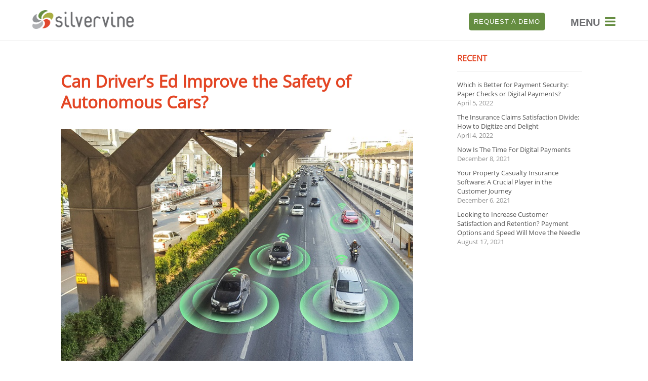

--- FILE ---
content_type: text/html; charset=UTF-8
request_url: https://silvervinesoftware.com/2019/04/24/can-drivers-ed-improve-the-safety-of-autonomous-cars/
body_size: 86828
content:
<!DOCTYPE html>
<html lang="en-US">
<head>
		<!--[if lt IE 9]>
	<script src="//silvervinesoftware.com/wp-content/themes/ignition/js/html5/dist/html5shiv.js"></script>
	<script src="//css3-mediaqueries-js.googlecode.com/svn/trunk/css3-mediaqueries.js"></script>
	<![endif]-->
	<!--[if IE 8]>
	<link rel="stylesheet" type="text/css" href="//silvervinesoftware.com/wp-content/themes/ignition/css/ie8.css"/>
	<![endif]-->
	<!--[if IE 7]>
	<link rel="stylesheet" type="text/css" href="//silvervinesoftware.com/wp-content/themes/ignition/css/ie7.css"/>
	<![endif]-->
	<meta name="viewport" content="width=device-width, initial-scale=1.0"/>
	<meta charset="UTF-8">
	
			<script type="text/javascript" src="//www.bugherd.com/sidebarv2.js?apikey=oa0nbfn3laqyikxqtflywa" async="true"></script>
<script id="term-e7e5d07437489" src=//wec-assets.terminus.services/5838197d-954f-42b1-8c24-7a6dba62070b/t.js></script>			<meta name='robots' content='index, follow, max-image-preview:large, max-snippet:-1, max-video-preview:-1' />

<!-- Google Tag Manager for WordPress by gtm4wp.com -->
<script data-cfasync="false" data-pagespeed-no-defer>
	var gtm4wp_datalayer_name = "dataLayer";
	var dataLayer = dataLayer || [];
</script>
<!-- End Google Tag Manager for WordPress by gtm4wp.com -->
	<!-- This site is optimized with the Yoast SEO plugin v25.4 - //yoast.com/wordpress/plugins/seo/ -->
	<title>Safety of Autonomous Cars</title>
	<meta name="description" content="Self-driving cars may be intelligent, but will they make the right choices on the road? Find out how driver’s ed could help." />
	<link rel="canonical" href="https://silvervinesoftware.com/2019/04/24/can-drivers-ed-improve-the-safety-of-autonomous-cars/" />
	<meta property="og:locale" content="en_US" />
	<meta property="og:type" content="article" />
	<meta property="og:title" content="Safety of Autonomous Cars" />
	<meta property="og:description" content="Self-driving cars may be intelligent, but will they make the right choices on the road? Find out how driver’s ed could help." />
	<meta property="og:url" content="//silvervinesoftware.com/2019/04/24/can-drivers-ed-improve-the-safety-of-autonomous-cars/" />
	<meta property="og:site_name" content="Silvervine Software" />
	<meta property="article:published_time" content="2019-04-24T16:48:42+00:00" />
	<meta property="article:modified_time" content="2019-04-24T16:54:09+00:00" />
	<meta property="og:image" content="//silvervinesoftware.com/wp-content/uploads/2019/04/Can-Driver’s-Ed-Improve-the-Safety-of-Autonomous-Cars.jpg" />
	<meta property="og:image:width" content="750" />
	<meta property="og:image:height" content="492" />
	<meta property="og:image:type" content="image/jpeg" />
	<meta name="author" content="bydadmin" />
	<meta name="twitter:card" content="summary_large_image" />
	<meta name="twitter:label1" content="Written by" />
	<meta name="twitter:data1" content="bydadmin" />
	<meta name="twitter:label2" content="Est. reading time" />
	<meta name="twitter:data2" content="3 minutes" />
	<script type="application/ld+json" class="yoast-schema-graph">{"@context":"//schema.org","@graph":[{"@type":"WebPage","@id":"//silvervinesoftware.com/2019/04/24/can-drivers-ed-improve-the-safety-of-autonomous-cars/","url":"//silvervinesoftware.com/2019/04/24/can-drivers-ed-improve-the-safety-of-autonomous-cars/","name":"Safety of Autonomous Cars","isPartOf":{"@id":"//silvervinesoftware.com/#website"},"primaryImageOfPage":{"@id":"//silvervinesoftware.com/2019/04/24/can-drivers-ed-improve-the-safety-of-autonomous-cars/#primaryimage"},"image":{"@id":"//silvervinesoftware.com/2019/04/24/can-drivers-ed-improve-the-safety-of-autonomous-cars/#primaryimage"},"thumbnailUrl":"//silvervinesoftware.com/wp-content/uploads/2019/04/Can-Driver’s-Ed-Improve-the-Safety-of-Autonomous-Cars.jpg","datePublished":"2019-04-24T16:48:42+00:00","dateModified":"2019-04-24T16:54:09+00:00","author":{"@id":"//silvervinesoftware.com/#/schema/person/4bf9971ce8443aabe6eca7f74fa53195"},"description":"Self-driving cars may be intelligent, but will they make the right choices on the road? Find out how driver’s ed could help.","breadcrumb":{"@id":"//silvervinesoftware.com/2019/04/24/can-drivers-ed-improve-the-safety-of-autonomous-cars/#breadcrumb"},"inLanguage":"en-US","potentialAction":[{"@type":"ReadAction","target":["//silvervinesoftware.com/2019/04/24/can-drivers-ed-improve-the-safety-of-autonomous-cars/"]}]},{"@type":"ImageObject","inLanguage":"en-US","@id":"//silvervinesoftware.com/2019/04/24/can-drivers-ed-improve-the-safety-of-autonomous-cars/#primaryimage","url":"//silvervinesoftware.com/wp-content/uploads/2019/04/Can-Driver’s-Ed-Improve-the-Safety-of-Autonomous-Cars.jpg","contentUrl":"//silvervinesoftware.com/wp-content/uploads/2019/04/Can-Driver’s-Ed-Improve-the-Safety-of-Autonomous-Cars.jpg","width":750,"height":492,"caption":"safety-of-autonomous-cars"},{"@type":"BreadcrumbList","@id":"//silvervinesoftware.com/2019/04/24/can-drivers-ed-improve-the-safety-of-autonomous-cars/#breadcrumb","itemListElement":[{"@type":"ListItem","position":1,"name":"Home","item":"//silvervinesoftware.com/"},{"@type":"ListItem","position":2,"name":"Can Driver’s Ed Improve the Safety of Autonomous Cars?"}]},{"@type":"WebSite","@id":"//silvervinesoftware.com/#website","url":"//silvervinesoftware.com/","name":"Silvervine Software","description":"silvervinesoftware.com","potentialAction":[{"@type":"SearchAction","target":{"@type":"EntryPoint","urlTemplate":"//silvervinesoftware.com/?s={search_term_string}"},"query-input":{"@type":"PropertyValueSpecification","valueRequired":true,"valueName":"search_term_string"}}],"inLanguage":"en-US"},{"@type":"Person","@id":"//silvervinesoftware.com/#/schema/person/4bf9971ce8443aabe6eca7f74fa53195","name":"bydadmin","image":{"@type":"ImageObject","inLanguage":"en-US","@id":"//silvervinesoftware.com/#/schema/person/image/","url":"//secure.gravatar.com/avatar/8e84a7405c6c3c1c363f06431098ff3dc5ade554e58e99bdeee1debbf6b6bdb3?s=96&d=mm&r=g","contentUrl":"//secure.gravatar.com/avatar/8e84a7405c6c3c1c363f06431098ff3dc5ade554e58e99bdeee1debbf6b6bdb3?s=96&d=mm&r=g","caption":"bydadmin"},"url":"//silvervinesoftware.com/author/bydadmin/"}]}</script>
	<!-- / Yoast SEO plugin. -->


<link rel="alternate" title="oEmbed (JSON)" type="application/json+oembed" href="//silvervinesoftware.com/wp-json/oembed/1.0/embed?url=https%3A%2F%2Fsilvervinesoftware.com%2F2019%2F04%2F24%2Fcan-drivers-ed-improve-the-safety-of-autonomous-cars%2F" />
<link rel="alternate" title="oEmbed (XML)" type="text/xml+oembed" href="//silvervinesoftware.com/wp-json/oembed/1.0/embed?url=https%3A%2F%2Fsilvervinesoftware.com%2F2019%2F04%2F24%2Fcan-drivers-ed-improve-the-safety-of-autonomous-cars%2F&#038;format=xml" />
<style id='wp-img-auto-sizes-contain-inline-css' type='text/css'>
img:is([sizes=auto i],[sizes^="auto," i]){contain-intrinsic-size:3000px 1500px}
/*# sourceURL=wp-img-auto-sizes-contain-inline-css */
</style>
<link rel='stylesheet' id='la-icon-maneger-style-css' href='//silvervinesoftware.com/wp-content/uploads/la_icon_sets/style.min.css?ver=6.9' type='text/css' media='all' />
<style id='wp-emoji-styles-inline-css' type='text/css'>

	img.wp-smiley, img.emoji {
		display: inline !important;
		border: none !important;
		box-shadow: none !important;
		height: 1em !important;
		width: 1em !important;
		margin: 0 0.07em !important;
		vertical-align: -0.1em !important;
		background: none !important;
		padding: 0 !important;
	}
/*# sourceURL=wp-emoji-styles-inline-css */
</style>
<style id='wp-block-library-inline-css' type='text/css'>
:root{--wp-block-synced-color:#7a00df;--wp-block-synced-color--rgb:122,0,223;--wp-bound-block-color:var(--wp-block-synced-color);--wp-editor-canvas-background:#ddd;--wp-admin-theme-color:#007cba;--wp-admin-theme-color--rgb:0,124,186;--wp-admin-theme-color-darker-10:#006ba1;--wp-admin-theme-color-darker-10--rgb:0,107,160.5;--wp-admin-theme-color-darker-20:#005a87;--wp-admin-theme-color-darker-20--rgb:0,90,135;--wp-admin-border-width-focus:2px}@media (min-resolution:192dpi){:root{--wp-admin-border-width-focus:1.5px}}.wp-element-button{cursor:pointer}:root .has-very-light-gray-background-color{background-color:#eee}:root .has-very-dark-gray-background-color{background-color:#313131}:root .has-very-light-gray-color{color:#eee}:root .has-very-dark-gray-color{color:#313131}:root .has-vivid-green-cyan-to-vivid-cyan-blue-gradient-background{background:linear-gradient(135deg,#00d084,#0693e3)}:root .has-purple-crush-gradient-background{background:linear-gradient(135deg,#34e2e4,#4721fb 50%,#ab1dfe)}:root .has-hazy-dawn-gradient-background{background:linear-gradient(135deg,#faaca8,#dad0ec)}:root .has-subdued-olive-gradient-background{background:linear-gradient(135deg,#fafae1,#67a671)}:root .has-atomic-cream-gradient-background{background:linear-gradient(135deg,#fdd79a,#004a59)}:root .has-nightshade-gradient-background{background:linear-gradient(135deg,#330968,#31cdcf)}:root .has-midnight-gradient-background{background:linear-gradient(135deg,#020381,#2874fc)}:root{--wp--preset--font-size--normal:16px;--wp--preset--font-size--huge:42px}.has-regular-font-size{font-size:1em}.has-larger-font-size{font-size:2.625em}.has-normal-font-size{font-size:var(--wp--preset--font-size--normal)}.has-huge-font-size{font-size:var(--wp--preset--font-size--huge)}.has-text-align-center{text-align:center}.has-text-align-left{text-align:left}.has-text-align-right{text-align:right}.has-fit-text{white-space:nowrap!important}#end-resizable-editor-section{display:none}.aligncenter{clear:both}.items-justified-left{justify-content:flex-start}.items-justified-center{justify-content:center}.items-justified-right{justify-content:flex-end}.items-justified-space-between{justify-content:space-between}.screen-reader-text{border:0;clip-path:inset(50%);height:1px;margin:-1px;overflow:hidden;padding:0;position:absolute;width:1px;word-wrap:normal!important}.screen-reader-text:focus{background-color:#ddd;clip-path:none;color:#444;display:block;font-size:1em;height:auto;left:5px;line-height:normal;padding:15px 23px 14px;text-decoration:none;top:5px;width:auto;z-index:100000}html :where(.has-border-color){border-style:solid}html :where([style*=border-top-color]){border-top-style:solid}html :where([style*=border-right-color]){border-right-style:solid}html :where([style*=border-bottom-color]){border-bottom-style:solid}html :where([style*=border-left-color]){border-left-style:solid}html :where([style*=border-width]){border-style:solid}html :where([style*=border-top-width]){border-top-style:solid}html :where([style*=border-right-width]){border-right-style:solid}html :where([style*=border-bottom-width]){border-bottom-style:solid}html :where([style*=border-left-width]){border-left-style:solid}html :where(img[class*=wp-image-]){height:auto;max-width:100%}:where(figure){margin:0 0 1em}html :where(.is-position-sticky){--wp-admin--admin-bar--position-offset:var(--wp-admin--admin-bar--height,0px)}@media screen and (max-width:600px){html :where(.is-position-sticky){--wp-admin--admin-bar--position-offset:0px}}

/*# sourceURL=wp-block-library-inline-css */
</style><style id='global-styles-inline-css' type='text/css'>
:root{--wp--preset--aspect-ratio--square: 1;--wp--preset--aspect-ratio--4-3: 4/3;--wp--preset--aspect-ratio--3-4: 3/4;--wp--preset--aspect-ratio--3-2: 3/2;--wp--preset--aspect-ratio--2-3: 2/3;--wp--preset--aspect-ratio--16-9: 16/9;--wp--preset--aspect-ratio--9-16: 9/16;--wp--preset--color--black: #000000;--wp--preset--color--cyan-bluish-gray: #abb8c3;--wp--preset--color--white: #ffffff;--wp--preset--color--pale-pink: #f78da7;--wp--preset--color--vivid-red: #cf2e2e;--wp--preset--color--luminous-vivid-orange: #ff6900;--wp--preset--color--luminous-vivid-amber: #fcb900;--wp--preset--color--light-green-cyan: #7bdcb5;--wp--preset--color--vivid-green-cyan: #00d084;--wp--preset--color--pale-cyan-blue: #8ed1fc;--wp--preset--color--vivid-cyan-blue: #0693e3;--wp--preset--color--vivid-purple: #9b51e0;--wp--preset--gradient--vivid-cyan-blue-to-vivid-purple: linear-gradient(135deg,rgb(6,147,227) 0%,rgb(155,81,224) 100%);--wp--preset--gradient--light-green-cyan-to-vivid-green-cyan: linear-gradient(135deg,rgb(122,220,180) 0%,rgb(0,208,130) 100%);--wp--preset--gradient--luminous-vivid-amber-to-luminous-vivid-orange: linear-gradient(135deg,rgb(252,185,0) 0%,rgb(255,105,0) 100%);--wp--preset--gradient--luminous-vivid-orange-to-vivid-red: linear-gradient(135deg,rgb(255,105,0) 0%,rgb(207,46,46) 100%);--wp--preset--gradient--very-light-gray-to-cyan-bluish-gray: linear-gradient(135deg,rgb(238,238,238) 0%,rgb(169,184,195) 100%);--wp--preset--gradient--cool-to-warm-spectrum: linear-gradient(135deg,rgb(74,234,220) 0%,rgb(151,120,209) 20%,rgb(207,42,186) 40%,rgb(238,44,130) 60%,rgb(251,105,98) 80%,rgb(254,248,76) 100%);--wp--preset--gradient--blush-light-purple: linear-gradient(135deg,rgb(255,206,236) 0%,rgb(152,150,240) 100%);--wp--preset--gradient--blush-bordeaux: linear-gradient(135deg,rgb(254,205,165) 0%,rgb(254,45,45) 50%,rgb(107,0,62) 100%);--wp--preset--gradient--luminous-dusk: linear-gradient(135deg,rgb(255,203,112) 0%,rgb(199,81,192) 50%,rgb(65,88,208) 100%);--wp--preset--gradient--pale-ocean: linear-gradient(135deg,rgb(255,245,203) 0%,rgb(182,227,212) 50%,rgb(51,167,181) 100%);--wp--preset--gradient--electric-grass: linear-gradient(135deg,rgb(202,248,128) 0%,rgb(113,206,126) 100%);--wp--preset--gradient--midnight: linear-gradient(135deg,rgb(2,3,129) 0%,rgb(40,116,252) 100%);--wp--preset--font-size--small: 13px;--wp--preset--font-size--medium: 20px;--wp--preset--font-size--large: 36px;--wp--preset--font-size--x-large: 42px;--wp--preset--spacing--20: 0.44rem;--wp--preset--spacing--30: 0.67rem;--wp--preset--spacing--40: 1rem;--wp--preset--spacing--50: 1.5rem;--wp--preset--spacing--60: 2.25rem;--wp--preset--spacing--70: 3.38rem;--wp--preset--spacing--80: 5.06rem;--wp--preset--shadow--natural: 6px 6px 9px rgba(0, 0, 0, 0.2);--wp--preset--shadow--deep: 12px 12px 50px rgba(0, 0, 0, 0.4);--wp--preset--shadow--sharp: 6px 6px 0px rgba(0, 0, 0, 0.2);--wp--preset--shadow--outlined: 6px 6px 0px -3px rgb(255, 255, 255), 6px 6px rgb(0, 0, 0);--wp--preset--shadow--crisp: 6px 6px 0px rgb(0, 0, 0);}:where(.is-layout-flex){gap: 0.5em;}:where(.is-layout-grid){gap: 0.5em;}body .is-layout-flex{display: flex;}.is-layout-flex{flex-wrap: wrap;align-items: center;}.is-layout-flex > :is(*, div){margin: 0;}body .is-layout-grid{display: grid;}.is-layout-grid > :is(*, div){margin: 0;}:where(.wp-block-columns.is-layout-flex){gap: 2em;}:where(.wp-block-columns.is-layout-grid){gap: 2em;}:where(.wp-block-post-template.is-layout-flex){gap: 1.25em;}:where(.wp-block-post-template.is-layout-grid){gap: 1.25em;}.has-black-color{color: var(--wp--preset--color--black) !important;}.has-cyan-bluish-gray-color{color: var(--wp--preset--color--cyan-bluish-gray) !important;}.has-white-color{color: var(--wp--preset--color--white) !important;}.has-pale-pink-color{color: var(--wp--preset--color--pale-pink) !important;}.has-vivid-red-color{color: var(--wp--preset--color--vivid-red) !important;}.has-luminous-vivid-orange-color{color: var(--wp--preset--color--luminous-vivid-orange) !important;}.has-luminous-vivid-amber-color{color: var(--wp--preset--color--luminous-vivid-amber) !important;}.has-light-green-cyan-color{color: var(--wp--preset--color--light-green-cyan) !important;}.has-vivid-green-cyan-color{color: var(--wp--preset--color--vivid-green-cyan) !important;}.has-pale-cyan-blue-color{color: var(--wp--preset--color--pale-cyan-blue) !important;}.has-vivid-cyan-blue-color{color: var(--wp--preset--color--vivid-cyan-blue) !important;}.has-vivid-purple-color{color: var(--wp--preset--color--vivid-purple) !important;}.has-black-background-color{background-color: var(--wp--preset--color--black) !important;}.has-cyan-bluish-gray-background-color{background-color: var(--wp--preset--color--cyan-bluish-gray) !important;}.has-white-background-color{background-color: var(--wp--preset--color--white) !important;}.has-pale-pink-background-color{background-color: var(--wp--preset--color--pale-pink) !important;}.has-vivid-red-background-color{background-color: var(--wp--preset--color--vivid-red) !important;}.has-luminous-vivid-orange-background-color{background-color: var(--wp--preset--color--luminous-vivid-orange) !important;}.has-luminous-vivid-amber-background-color{background-color: var(--wp--preset--color--luminous-vivid-amber) !important;}.has-light-green-cyan-background-color{background-color: var(--wp--preset--color--light-green-cyan) !important;}.has-vivid-green-cyan-background-color{background-color: var(--wp--preset--color--vivid-green-cyan) !important;}.has-pale-cyan-blue-background-color{background-color: var(--wp--preset--color--pale-cyan-blue) !important;}.has-vivid-cyan-blue-background-color{background-color: var(--wp--preset--color--vivid-cyan-blue) !important;}.has-vivid-purple-background-color{background-color: var(--wp--preset--color--vivid-purple) !important;}.has-black-border-color{border-color: var(--wp--preset--color--black) !important;}.has-cyan-bluish-gray-border-color{border-color: var(--wp--preset--color--cyan-bluish-gray) !important;}.has-white-border-color{border-color: var(--wp--preset--color--white) !important;}.has-pale-pink-border-color{border-color: var(--wp--preset--color--pale-pink) !important;}.has-vivid-red-border-color{border-color: var(--wp--preset--color--vivid-red) !important;}.has-luminous-vivid-orange-border-color{border-color: var(--wp--preset--color--luminous-vivid-orange) !important;}.has-luminous-vivid-amber-border-color{border-color: var(--wp--preset--color--luminous-vivid-amber) !important;}.has-light-green-cyan-border-color{border-color: var(--wp--preset--color--light-green-cyan) !important;}.has-vivid-green-cyan-border-color{border-color: var(--wp--preset--color--vivid-green-cyan) !important;}.has-pale-cyan-blue-border-color{border-color: var(--wp--preset--color--pale-cyan-blue) !important;}.has-vivid-cyan-blue-border-color{border-color: var(--wp--preset--color--vivid-cyan-blue) !important;}.has-vivid-purple-border-color{border-color: var(--wp--preset--color--vivid-purple) !important;}.has-vivid-cyan-blue-to-vivid-purple-gradient-background{background: var(--wp--preset--gradient--vivid-cyan-blue-to-vivid-purple) !important;}.has-light-green-cyan-to-vivid-green-cyan-gradient-background{background: var(--wp--preset--gradient--light-green-cyan-to-vivid-green-cyan) !important;}.has-luminous-vivid-amber-to-luminous-vivid-orange-gradient-background{background: var(--wp--preset--gradient--luminous-vivid-amber-to-luminous-vivid-orange) !important;}.has-luminous-vivid-orange-to-vivid-red-gradient-background{background: var(--wp--preset--gradient--luminous-vivid-orange-to-vivid-red) !important;}.has-very-light-gray-to-cyan-bluish-gray-gradient-background{background: var(--wp--preset--gradient--very-light-gray-to-cyan-bluish-gray) !important;}.has-cool-to-warm-spectrum-gradient-background{background: var(--wp--preset--gradient--cool-to-warm-spectrum) !important;}.has-blush-light-purple-gradient-background{background: var(--wp--preset--gradient--blush-light-purple) !important;}.has-blush-bordeaux-gradient-background{background: var(--wp--preset--gradient--blush-bordeaux) !important;}.has-luminous-dusk-gradient-background{background: var(--wp--preset--gradient--luminous-dusk) !important;}.has-pale-ocean-gradient-background{background: var(--wp--preset--gradient--pale-ocean) !important;}.has-electric-grass-gradient-background{background: var(--wp--preset--gradient--electric-grass) !important;}.has-midnight-gradient-background{background: var(--wp--preset--gradient--midnight) !important;}.has-small-font-size{font-size: var(--wp--preset--font-size--small) !important;}.has-medium-font-size{font-size: var(--wp--preset--font-size--medium) !important;}.has-large-font-size{font-size: var(--wp--preset--font-size--large) !important;}.has-x-large-font-size{font-size: var(--wp--preset--font-size--x-large) !important;}
/*# sourceURL=global-styles-inline-css */
</style>

<style id='classic-theme-styles-inline-css' type='text/css'>
/*! This file is auto-generated */
.wp-block-button__link{color:#fff;background-color:#32373c;border-radius:9999px;box-shadow:none;text-decoration:none;padding:calc(.667em + 2px) calc(1.333em + 2px);font-size:1.125em}.wp-block-file__button{background:#32373c;color:#fff;text-decoration:none}
/*# sourceURL=/wp-includes/css/classic-themes.min.css */
</style>
<link rel='stylesheet' id='sf_styles-css' href='//silvervinesoftware.com/wp-content/plugins/superfly-menu/css/public.min.css?ver=6.9' type='text/css' media='all' />
<link rel='stylesheet' id='ignition-style-css' href='//silvervinesoftware.com/wp-content/themes/ignition-child/style.css?ver=6.9' type='text/css' media='all' />
<link rel='stylesheet' id='thrive-reset-css' href='//silvervinesoftware.com/wp-content/themes/ignition/css/reset.css' type='text/css' media='all' />
<link rel='stylesheet' id='thrive-main-style-css' href='//silvervinesoftware.com/wp-content/themes/ignition/css/main_blue.css' type='text/css' media='all' />
<script type="text/javascript" src="//silvervinesoftware.com/wp-content/plugins/superfly-menu/includes/vendor/looks_awesome/icon_manager/js/md5.js?ver=1.0,0" id="la-icon-manager-md5-js"></script>
<script type="text/javascript" src="//silvervinesoftware.com/wp-content/plugins/superfly-menu/includes/vendor/looks_awesome/icon_manager/js/util.js?ver=1.0,0" id="la-icon-manager-util-js"></script>
<script type="text/javascript" src="//silvervinesoftware.com/wp-includes/js/jquery/jquery.min.js" id="jquery-core-js"></script>
<script type="text/javascript" src="//silvervinesoftware.com/wp-includes/js/jquery/jquery-migrate.min.js" id="jquery-migrate-js"></script>
<script type="text/javascript" id="sf_main-js-extra">
/* <![CDATA[ */
var SF_Opts = {"social":[],"search":"hidden","blur":"","fade":"no","test_mode":"","hide_def":"","mob_nav":"yes","dynamic":"yes","sidebar_style":"side","sidebar_behaviour":"slide","alt_menu":"","sidebar_pos":"right","width_panel_1":"350","width_panel_2":"350","width_panel_3":"350","width_panel_4":"350","base_color":"#658d41","opening_type":"click","sub_type":"yes","sub_opening_type":"hover","label":"metro","label_top":"0px","label_size":"53px","label_vis":"hidden","item_padding":"10","bg":"","path":"//silvervinesoftware.com/wp-content/plugins/superfly-menu/img/","menu":"{\"5\":{\"term_id\":5,\"name\":\"Main Menu\",\"loc\":{\"pages\":{\"7\":1,\"16\":1,\"18\":1,\"20\":1,\"22\":1,\"24\":1,\"30\":1,\"32\":1,\"37\":1,\"39\":1,\"232\":1,\"234\":1,\"236\":1,\"7355\":1,\"7385\":1,\"7405\":1,\"7412\":1,\"7414\":1,\"7416\":1,\"7786\":1,\"7829\":1,\"7862\":1,\"8355\":1,\"8360\":1,\"8365\":1,\"8372\":1,\"8377\":1,\"8480\":1,\"8512\":1,\"8530\":1,\"8565\":1,\"8606\":1,\"8675\":1,\"8698\":1,\"8713\":1,\"8715\":1,\"8748\":1,\"8784\":1,\"8902\":1,\"8948\":1,\"8952\":1,\"8958\":1,\"8965\":1,\"9001\":1,\"9404\":1,\"9481\":1,\"9494\":1,\"9537\":1,\"9644\":1,\"9989\":1,\"10014\":1,\"10048\":1,\"10059\":1,\"10115\":1,\"10129\":1,\"10160\":1,\"10177\":1},\"cposts\":{\"tcb_symbol\":1,\"tcb_lightbox\":1},\"cats\":{\"1\":1,\"6\":1,\"7\":1,\"8\":1,\"9\":1,\"10\":1,\"11\":1,\"12\":1,\"13\":1,\"219\":1},\"taxes\":{},\"langs\":{},\"wp_pages\":{\"front\":1,\"home\":1,\"archive\":1,\"single\":1,\"forbidden\":1,\"search\":1},\"ids\":[\"\"]},\"isDef\":true}}","togglers":".awe","subMenuSupport":"yes","subMenuSelector":"sub-menu, children","eventsInterval":"51","activeClassSelector":"current-menu-item","allowedTags":"DIV, NAV, UL, OL, LI, A, P, H1, H2, H3, H4, SPAN","menuData":[],"siteBase":"//silvervinesoftware.com","plugin_ver":"4.5.9"};
//# sourceURL=sf_main-js-extra
/* ]]> */
</script>
<script type="text/javascript" src="//silvervinesoftware.com/wp-content/plugins/superfly-menu/js/public.min.js?ver=4.5.9" id="sf_main-js"></script>
<link rel="//api.w.org/" href="//silvervinesoftware.com/wp-json/" /><link rel="alternate" title="JSON" type="application/json" href="//silvervinesoftware.com/wp-json/wp/v2/posts/9045" /><link rel="EditURI" type="application/rsd+xml" title="RSD" href="//silvervinesoftware.com/xmlrpc.php?rsd" />
<meta name="generator" content="WordPress 6.9" />
<link rel='shortlink' href='//silvervinesoftware.com/?p=9045' />
<script type="text/javascript" src="//www.bugherd.com/sidebarv2.js?apikey=oa0nbfn3laqyikxqtflywa" async="true"></script><!-- START Added by Insert Headers and Footers -->
<!-- Global site tag (gtag.js) - Google Ads: 952692753 -->
<script async src="//www.googletagmanager.com/gtag/js?id=AW-952692753"></script>
	<script>
	window.dataLayer = window.dataLayer || [];
	function gtag(){dataLayer.push(arguments);}
	gtag('js', new Date());
	gtag('config', 'AW-952692753');
	</script>

<!-- END Added by Insert Headers and Footers --><!-- HubSpot WordPress Plugin v11.3.6: embed JS disabled as a portalId has not yet been configured --><script>
    var SFM_is_mobile = (function () {
        var n = navigator.userAgent;
        var reg = new RegExp('Android\s([0-9\.]*)')
        var match = n.toLowerCase().match(reg);
        var android =  match ? parseFloat(match[1]) : false;
        if (android && android < 3.6) return

        return n.match(/Android|BlackBerry|IEMobile|iPhone|iPad|iPod|Opera Mini/i)
    })();

	var SFM_skew_disabled = (function($){
		var window_width = $(window).width();
		var sfm_width = 350;
		if(sfm_width * 2 >= window_width){
			return true;
		}
		return false;
	})(jQuery);

    (function(){
        var mob_bar = '1';
        var pos = 'right';
        var iconbar = '';
        var classes = SFM_is_mobile ? (mob_bar ? 'sfm-mobile sfm-mob-nav' : 'sfm-mobile'): 'sfm-no-mobile';
        classes += ' sfm-pos-' + pos;
        classes += iconbar ? ' sfm-bar' : '';
		classes += SFM_skew_disabled ? ' sfm-skew-disabled' : '';
		window.SFM_classes = classes;
        document.getElementsByTagName('html')[0].className = document.getElementsByTagName('html')[0].className + ' ' + classes;
    })();
</script>
<style id="superfly-dynamic-styles">
	@font-face {
		font-family: 'sfm-icomoon';
		src:url('//silvervinesoftware.com/wp-content/plugins/superfly-menu/img/fonts/icomoon.eot?wehgh4');
		src: url('//silvervinesoftware.com/wp-content/plugins/superfly-menu/img/fonts/icomoon.svg?wehgh4#icomoon') format('svg'),
		url('//silvervinesoftware.com/wp-content/plugins/superfly-menu/img/fonts/icomoon.eot?#iefixwehgh4') format('embedded-opentype'),
		url('//silvervinesoftware.com/wp-content/plugins/superfly-menu/img/fonts/icomoon.woff?wehgh4') format('woff'),
		url('//silvervinesoftware.com/wp-content/plugins/superfly-menu/img/fonts/icomoon.ttf?wehgh4') format('truetype');
		font-weight: normal;
		font-style: normal;
	}
	#sfm-sidebar.sfm-vertical-nav .sfm-has-child-menu .sfm-sm-indicator i:after {
		content: '\e610';
		-webkit-transition: all 0.3s cubic-bezier(0.215, 0.061, 0.355, 1);
		-moz-transition: all 0.3s cubic-bezier(0.215, 0.061, 0.355, 1);
		-o-transition: all 0.3s cubic-bezier(0.215, 0.061, 0.355, 1);
		transition: all 0.3s cubic-bezier(0.215, 0.061, 0.355, 1);
		-webkit-backface-visibility: hidden;
		display: inline-block;
	}

    .sfm-navicon, .sfm-navicon:after, .sfm-navicon:before, .sfm-sidebar-close:before, .sfm-sidebar-close:after {
       height: 1px !important;
    }
    .sfm-label-square .sfm-navicon-button, .sfm-label-rsquare .sfm-navicon-button, .sfm-label-circle .sfm-navicon-button {
        border-width: 1px !important;
    }

    .sfm-vertical-nav .sfm-submenu-visible > a .sfm-sm-indicator i:after {
		-webkit-transform: rotate(180deg);
		-moz-transform: rotate(180deg);
		-ms-transform: rotate(180deg);
		-o-transform: rotate(180deg);
		transform: rotate(180deg);
	}

	#sfm-mob-navbar .sfm-navicon-button:after {
		/*width: 30px;*/
	}

	.sfm-pos-right .sfm-vertical-nav .sfm-has-child-menu > a:before {
		display: none;
	}

	#sfm-sidebar.sfm-vertical-nav .sfm-menu .sfm-sm-indicator {
		background: rgba(255,255,255,0.085);
	}

	.sfm-pos-right #sfm-sidebar.sfm-vertical-nav .sfm-menu li a {
		/*padding-left: 10px !important;*/
	}

	.sfm-pos-right #sfm-sidebar.sfm-vertical-nav .sfm-sm-indicator {
		left: auto;
		right: 0;
	}



.sfm-mobile #sfm-sidebar.sfm-compact-header .sfm-logo img {
	max-height: 75px;
}

#sfm-sidebar.sfm-compact .sfm-nav {
	min-height: 50vh;
	height: auto;
	max-height: none;
	margin-top: 0px;
}

#sfm-sidebar.sfm-compact-footer .sfm-social {
	margin-top: 30px;
	margin-bottom: 10px;
	position: relative;
}

#sfm-sidebar.sfm-compact .sfm-sidebar-bg {
	min-height: 150%;
}

#sfm-sidebar.sfm-compact  input[type=search] {
	font-size: 16px;
}
/*}*/

#sfm-sidebar .sfm-sidebar-bg, #sfm-sidebar .sfm-social {
	background-color: #658d41 !important;
}


#sfm-sidebar, .sfm-sidebar-bg, #sfm-sidebar .sfm-nav, #sfm-sidebar .sfm-logo, #sfm-sidebar .sfm-social, .sfm-style-toolbar .sfm-copy {
	width: 350px;
}
#sfm-sidebar:not(.sfm-iconbar) .sfm-menu li > a span{
	max-width: calc(350px - 80px);}
#sfm-sidebar .sfm-social {
	background-color: transparent !important;
}

    
.sfm-no-mobile #sfm-sidebar .sfm-menu-level-0 a:before,
.sfm-no-mobile #sfm-sidebar .sfm-menu-level-0 .sfm-active-item a:before,
.sfm-no-mobile #sfm-sidebar .sfm-menu-level-0 .sfm-active-smooth a:before {
	background-color: #658d41;
}

#sfm-sidebar .sfm-view-level-1 .sfm-menu a:before,
#sfm-sidebar .sfm-view-level-1 .sfm-menu .sfm-active-item a:before {
	background-color: #658d41;
}

#sfm-sidebar .sfm-view-level-2 .sfm-menu a:before,
#sfm-sidebar .sfm-view-level-2 .sfm-menu .sfm-active-item a:before {
	background-color: #658d41;
}

#sfm-sidebar .sfm-view-level-3 .sfm-menu a:before,
#sfm-sidebar .sfm-view-level-3 .sfm-menu .sfm-active-item a:before {
	background-color: #658d41;
}


	#sfm-sidebar .sfm-menu li a,
#sfm-sidebar .sfm-chapter,
#sfm-sidebar .widget-area,
.sfm-search-form input {
	padding-left: 28px !important;
}


#sfm-sidebar.sfm-compact  .sfm-social li {
	text-align: left;
}

#sfm-sidebar.sfm-compact  .sfm-social:before {
	right: auto;
	left: auto;
left: 10%;
}


#sfm-sidebar:after {
	display: none !important;
}

#sfm-sidebar .search-form {
	display: none !important;
}




#sfm-sidebar,
.sfm-pos-right .sfm-sidebar-slide.sfm-body-pushed #sfm-mob-navbar {
	-webkit-transform: translate(-350px,0);
	-moz-transform: translate(-350px,0);
	-ms-transform: translate(-350px,0);
	-o-transform: translate(-350px,0);
	transform: translate(-350px,0);
	-webkit-transform: translate3d(-350px,0,0);
	-moz-transform: translate3d(-350px,0,0);
	-ms-transform: translate3d(-350px,0,0);
	-o-transform: translate3d(-350px,0,0);
	transform: translate3d(-350px,0,0);
}

.sfm-pos-right #sfm-sidebar, .sfm-sidebar-slide.sfm-body-pushed #sfm-mob-navbar {
	-webkit-transform: translate(350px,0);
	-moz-transform: translate(350px,0);
	-ms-transform: translate(350px,0);
	-o-transform: translate(350px,0);
	transform: translate(350px,0);
	-webkit-transform: translate3d(350px,0,0);
	-moz-transform: translate3d(350px,0,0);
	-ms-transform: translate3d(350px,0,0);
	-o-transform: translate3d(350px,0,0);
	transform: translate3d(350px,0,0);
}

.sfm-pos-left #sfm-sidebar .sfm-view-level-1 {
	left: 350px;
	width: 350px;
	-webkit-transform: translate(-350px,0);
	-moz-transform: translate(-350px,0);
	-ms-transform: translate(-350px,0);
	-o-transform: translate(-350px,0);
	transform: translate(-350px,0);
	-webkit-transform: translate3d(-350px,0,0);
	-moz-transform: translate3d(-350px,0,0);
	-ms-transform: translate3d(-350px,0,0);
	-o-transform: translate3d(-350px,0,0);
	transform: translate3d(-350px,0,0);
}

.sfm-pos-right #sfm-sidebar .sfm-view-level-1 {
	left: auto;
	right: 350px;
	width: 350px;
	-webkit-transform: translate(350px,0);
	-moz-transform: translate(350px,0);
	-ms-transform: translate(350px,0);
	-o-transform: translate(350px,0);
	transform: translate(350px,0);
	-webkit-transform: translate3d(350px,0,0);
	-moz-transform: translate3d(350px,0,0);
	-ms-transform: translate3d(350px,0,0);
	-o-transform: translate3d(350px,0,0);
	transform: translate3d(350px,0,0);
}

.sfm-pos-left #sfm-sidebar .sfm-view-level-2 {
	left: 700px;
	width: 350px;
	-webkit-transform: translate(-1050px,0);
	-moz-transform: translate(-1050px,0);
	-ms-transform: translate(-1050px,0);
	-o-transform: translate(-1050px,0);
	transform: translate(-1050px,0);
	-webkit-transform: translate3d(-1050px,0,0);
	-moz-transform: translate3d(-1050px,0,0);
	-ms-transform: translate3d(-1050px,0,0);
	-o-transform: translate3d(-1050px,0,0);
	transform: translate3d(-1050px,0,0);
}

.sfm-pos-right #sfm-sidebar .sfm-view-level-2
{
	left: auto;
	right: 700px;
	width: 350px;
	-webkit-transform: translate(1050px,0);
	-moz-transform: translate(1050px,0);
	-ms-transform: translate(1050px,0);
	-o-transform: translate(1050px,0);
	transform: translate(1050px,0);
	-webkit-transform: translate3d(1050px,0,0);
	-moz-transform: translate3d(1050px,0,0);
	-ms-transform: translate3d(1050px,0,0);
	-o-transform: translate3d(1050px,0,0);
	transform: translate3d(1050px,0,0);
}

.sfm-pos-left #sfm-sidebar .sfm-view-level-3 {
	left: 1050px;
	width: 350px;
	-webkit-transform: translate(-1050px,0);
	-moz-transform: translate(-1050px,0);
	-ms-transform: translate(-1050px,0);
	-o-transform: translate(-1050px,0);
	transform: translate(-1050px,0);
	-webkit-transform: translate3d(-1050px,0,0);
	-moz-transform: translate3d(-1050px,0,0);
	-ms-transform: translate3d(-1050px,0,0);
	-o-transform: translate3d(-1050px,0,0);
	transform: translate3d(-1050px,0,0);
}

.sfm-pos-right #sfm-sidebar .sfm-view-level-3 {
	left: auto;
	right: 1050px;
	width: 350px;
	-webkit-transform: translate(1050px,0);
	-moz-transform: translate(1050px,0);
	-ms-transform: translate(1050px,0);
	-o-transform: translate(1050px,0);
	transform: translate(1050px,0);
	-webkit-transform: translate3d(1050px,0,0);
	-moz-transform: translate3d(1050px,0,0);
	-ms-transform: translate3d(1050px,0,0);
	-o-transform: translate3d(1050px,0,0);
	transform: translate3d(1050px,0,0);
}

.sfm-view-pushed-1 #sfm-sidebar .sfm-view-level-2 {
	-webkit-transform: translate(-350px,0);
	-moz-transform: translate(-350px,0);
	-ms-transform: translate(-350px,0);
	-o-transform: translate(-350px,0);
	transform: translate(-350px,0);
	-webkit-transform: translate3d(-350px,0,0);
	-moz-transform: translate3d(-350px,0,0);
	-ms-transform: translate3d(-350px,0,0);
	-o-transform: translate3d(-350px,0,0);
	transform: translate3d(-350px,0,0);
}

.sfm-pos-right .sfm-view-pushed-1 #sfm-sidebar .sfm-view-level-2 {
	-webkit-transform: translate(350px,0);
	-moz-transform: translate(350px,0);
	-ms-transform: translate(350px,0);
	-o-transform: translate(350px,0);
	transform: translate(350px,0);
	-webkit-transform: translate3d(350px,0,0);
	-moz-transform: translate3d(350px,0,0);
	-ms-transform: translate3d(350px,0,0);
	-o-transform: translate3d(350px,0,0);
	transform: translate3d(350px,0,0);
}

.sfm-view-pushed-2 #sfm-sidebar .sfm-view-level-3 {
	-webkit-transform: translate(-350px,0);
	-moz-transform: translate(-350px,0);
	-ms-transform: translate(-350px,0);
	-o-transform: translate(-350px,0);
	transform: translate(-350px,0);
	-webkit-transform: translate3d(-350px,0,0);
	-moz-transform: translate3d(-350px,0,0);
	-ms-transform: translate3d(-350px,0,0);
	-o-transform: translate3d(-350px,0,0);
	transform: translate3d(-350px,0,0);
}

.sfm-pos-right .sfm-view-pushed-2 #sfm-sidebar .sfm-view-level-3 {
	-webkit-transform: translate(350px,0);
	-moz-transform: translate(350px,0);
	-ms-transform: translate(350px,0);
	-o-transform: translate(350px,0);
	transform: translate(350px,0);
	-webkit-transform: translate3d(350px,0,0);
	-moz-transform: translate3d(350px,0,0);
	-ms-transform: translate3d(350px,0,0);
	-o-transform: translate3d(350px,0,0);
	transform: translate3d(350px,0,0);
}

#sfm-sidebar .sfm-view-level-1, #sfm-sidebar ul.sfm-menu-level-1 {
	background: #658d41;
}


#sfm-sidebar .sfm-menu a img{
	max-width: 40px;
	max-height: 40px;
}
#sfm-sidebar .sfm-menu .la_icon{
	font-size: 40px;
	min-width: 40px;
	min-height: 40px;
}

#sfm-sidebar li.sfm-active-class > a {
	background: #658d41;
}

#sfm-sidebar .sfm-view-level-2, #sfm-sidebar ul.sfm-menu-level-2 {
	background: #658d41;
}

#sfm-sidebar .sfm-view-level-3, #sfm-sidebar ul.sfm-menu-level-3 {
	background: #658d41;
}

#sfm-sidebar .sfm-menu-level-0 li, #sfm-sidebar .sfm-menu-level-0 li a, .sfm-title h3 {
	color: #fff;
}

#sfm-sidebar .sfm-menu li a, #sfm-sidebar .sfm-chapter, #sfm-sidebar .sfm-search-form {
	padding: 10px 0;
	text-transform: capitalize;
}

#sfm-sidebar .sfm-search-form span {
	top: 11px;
}

#sfm-sidebar {
	font-family: inherit;
}

#sfm-sidebar .sfm-sm-indicator {
	line-height: 14px;
}

#sfm-sidebar .sfm-search-form input {
	font-size: 14px;
}

#sfm-sidebar .sfm-menu li a, #sfm-sidebar .sfm-menu .sfm-chapter {
	font-family: inherit;
	font-weight: normal;
	font-size: 14px;
	text-align: left;
	-moz-font-smoothing: antialiased;
	-webkit-font-smoothing: antialiased;
	font-smoothing: antialiased;
	text-rendering: optimizeLegibility;
}
#sfm-sidebar .sfm-widget,
#sfm-sidebar .widget-area{
	text-align: left;
}
#sfm-sidebar .sfm-menu .sfm-chapter {
	font-size: 16px;
	margin-top: 10px;
}
#sfm-sidebar .sfm-menu .sfm-chapter div{
	font-family: inherit;
	font-size: 16px;
}
.sfm-rollback a {
	font-family: inherit;
}
#sfm-sidebar .sfm-menu .la_icon{
	color: #fff;
}

#sfm-sidebar .sfm-menu-level-0 li .sfm-sm-indicator i,#sfm-sidebar .sfm-menu-level-0 .sfm-sl, .sfm-title h2, .sfm-social:after {
	color: #fff;
}#sfm-sidebar .sfm-menu-level-1 li .sfm-sm-indicator i,#sfm-sidebar .sfm-menu-level-1 .sfm-sl {
	 color: #aaaaaa;
 }#sfm-sidebar .sfm-menu-level-2 li .sfm-sm-indicator i,#sfm-sidebar .sfm-menu-level-2 .sfm-sl {
	  color: #aaaaaa;
  }#sfm-sidebar .sfm-menu-level-3 li .sfm-sm-indicator i,#sfm-sidebar .sfm-menu-level-3 .sfm-sl {
	   color: #aaaaaa;
   }
    .sfm-menu-level-0 .sfm-chapter {
        color: #00FFB8 !important;
    }    .sfm-menu-level-1 .sfm-chapter {
        color: #FFFFFF !important;
    }    .sfm-menu-level-2 .sfm-chapter {
        color: #FFFFFF !important;
    }    .sfm-menu-level-3 .sfm-chapter {
        color: #FFFFFF !important;
    }
#sfm-sidebar .sfm-view-level-1 li a,
#sfm-sidebar .sfm-menu-level-1 li a{
	color: #fff;
	border-color: #fff;
}

#sfm-sidebar:after {
	background-color: #658d41;
}

#sfm-sidebar .sfm-view-level-2 li a,
#sfm-sidebar .sfm-menu-level-2 li a{
	color: #fff;
	border-color: #fff;
}

#sfm-sidebar .sfm-view-level-3 li a,
#sfm-sidebar .sfm-menu-level-3 li a {
	color: #fff;
	border-color: #fff;
}

.sfm-navicon-button {
	top: 0px;
}

.sfm-mobile .sfm-navicon-button {
	top: 0px;
}

	
.sfm-navicon-button {
	right: 50px !important;
}
.sfm-mobile .sfm-navicon-button {
	right: inherit;
}
.sfm-no-mobile.sfm-pos-left.sfm-bar body, .sfm-no-mobile.sfm-pos-left.sfm-bar #wpadminbar {
padding-left: 350px !important;
}
.sfm-no-mobile.sfm-pos-right.sfm-bar body, .sfm-no-mobile.sfm-pos-right.sfm-bar #wpadminbar {
padding-right: 350px !important;
}
.sfm-navicon:after,
.sfm-label-text .sfm-navicon:after,
.sfm-label-none .sfm-navicon:after {
	top: -8px;
}
.sfm-navicon:before,
.sfm-label-text .sfm-navicon:before,
.sfm-label-none .sfm-navicon:before {
	top: 8px;
}

.sfm-body-pushed #sfm-overlay, body[class*="sfm-view-pushed"] #sfm-overlay {
	opacity: 0;
}


.sfm-navicon-button:after {
	display: block;
	content: "Menu";
	line-height: 18px;
	font-size: 12px;
	font-weight: normal;
	text-align: center;
	text-decoration: none !important;
    position: absolute;
    left: -50%;
    top: 100%;
    width: 200%;
    margin: 5px 0 0 0;
	color: #000;
}

.sfm-label-none .sfm-navicon-button:after {
    /*margin: -8px 0 0 -5px;*/
    /*left: 100%;*/
    /*top: 50%;*/
    /*width: auto;*/
}



#sfm-sidebar .sfm-menu li:after {
	content: '';
	display: block;
	width: 100%;
	box-sizing: border-box;
	position: absolute;
	bottom: 0px;
	left: 0;
	right: 0;
	height: 1px;
	background: rgba(255, 255, 255, 0.075);
	margin: 0 auto;
}

#sfm-sidebar .sfm-menu li:last-child:after {
	display: none;
}


.sfm-style-skew #sfm-sidebar .sfm-social{
	height: auto;
	/*min-height: 75px;*/
}
.sfm-style-skew #sfm-sidebar .sfm-menu-level-0 li:hover,
.sfm-style-skew #sfm-sidebar .sfm-menu-level-0 li a:hover{
	color: #00FFB8;
}
.sfm-theme-top .sfm-sidebar-bg,
.sfm-theme-bottom .sfm-sidebar-bg{
	width: 700px;
}
/* Pos left */
.sfm-theme-top .sfm-sidebar-bg{
	-webkit-transform: translate3d(-350px,0,0) skewX(-20.65deg);
	-moz-transform: translate3d(-350px,0,0) skewX(-20.65deg);
	-ms-transform: translate3d(-350px,0,0) skewX(-20.65deg);
	-o-transform: translate3d(-350px,0,0) skewX(-20.65deg);
	transform: translate3d(-350px,0,0) skewX(-20.65deg);
}
.sfm-theme-bottom .sfm-sidebar-bg{
	-webkit-transform: translate3d(-700px,0,0) skewX(20.65deg);
	-moz-transform: translate3d(-700px,0,0) skewX(20.65deg);
	-ms-transform: translate3d(-700px,0,0) skewX(20.65deg);
	-o-transform: translate3d(-700px,0,0) skewX(20.65deg);
	transform: translate3d(-350px,0,0) skewX(20.65deg);
}
/* Pos right */
.sfm-pos-right .sfm-theme-top .sfm-sidebar-bg{
	-webkit-transform: translate3d(-0px,0,0) skewX(20.65deg);
	-moz-transform: translate3d(-0px,0,0) skewX(20.65deg);
	-ms-transform: translate3d(-0px,0,0) skewX(20.65deg);
	-o-transform: translate3d(-0px,0,0) skewX(20.65deg);
	transform: translate3d(-0px,0,0) skewX(20.65deg);
}
.sfm-pos-right .sfm-theme-bottom .sfm-sidebar-bg{
	-webkit-transform: translate3d(-0px,0,0) skewX(-20.65deg);
	-moz-transform: translate3d(-0px,0,0) skewX(-20.65deg);
	-ms-transform: translate3d(-0px,0,0) skewX(-20.65deg);
	-o-transform: translate3d(-0px,0,0) skewX(-20.65deg);
	transform: translate3d(-0px,0,0) skewX(-20.65deg);
}
.sfm-sidebar-exposed.sfm-theme-top .sfm-sidebar-bg,
.sfm-sidebar-always .sfm-theme-top .sfm-sidebar-bg{
	-webkit-transform: translate3d(-179px,0,0) skewX(-20.65deg);
	-moz-transform: translate3d(-179px,0,0) skewX(-20.65deg);
	-ms-transform: translate3d(-179px,0,0) skewX(-20.65deg);
	-o-transform: translate3d(-179px,0,0) skewX(-20.65deg);
	transform: translate3d(-179px,0,0) skewX(-20.65deg);
}
.sfm-pos-right .sfm-sidebar-exposed.sfm-theme-top .sfm-sidebar-bg,
.sfm-pos-right .sfm-sidebar-always .sfm-theme-top .sfm-sidebar-bg{
	-webkit-transform: translate3d(-350px,0,0) skewX(20.65deg);
	-moz-transform: translate3d(-350px,0,0) skewX(20.65deg);
	-ms-transform: translate3d(-350px,0,0) skewX(20.65deg);
	-o-transform: translate3d(-350px,0,0) skewX(20.65deg);
	transform: translate3d(-175px,0,0) skewX(20.65deg);
}
.sfm-sidebar-exposed.sfm-theme-bottom .sfm-sidebar-bg,
.sfm-sidebar-always .sfm-theme-bottom .sfm-sidebar-bg{
	-webkit-transform: translate3d(0,0,0) skewX(20.65deg);
	-moz-transform: translate3d(0,0,0) skewX(20.65deg);
	-ms-transform: translate3d(0,0,0) skewX(20.65deg);
	-o-transform: translate3d(0,0,0) skewX(20.65deg);
	transform: translate3d(0,0,0) skewX(20.65deg);
}
.sfm-pos-right .sfm-sidebar-exposed.sfm-theme-bottom .sfm-sidebar-bg,
.sfm-pos-right .sfm-sidebar-always .sfm-theme-bottom .sfm-sidebar-bg{
	-webkit-transform: translate3d(-354px,0,0) skewX(-20.65deg);
	-moz-transform: translate3d(-354px,0,0) skewX(-20.65deg);
	-ms-transform: translate3d(-354px,0,0) skewX(-20.65deg);
	-o-transform: translate3d(-354px,0,0) skewX(-20.65deg);
	transform: translate3d(-354px,0,0) skewX(-20.65deg);
}

/* Always visible */
.sfm-sidebar-always.sfm-theme-top .sfm-sidebar-bg{
	-webkit-transform: skewX(-20.65deg);
	-moz-transform: skewX(-20.65deg);
	-ms-transform: skewX(-20.65deg);
	-o-transform: skewX(-20.65deg);
	transform: skewX(-20.65deg);
}
.sfm-pos-right .sfm-sidebar-always.sfm-theme-top .sfm-sidebar-bg{
	-webkit-transform: skewX(20.65deg);
	-moz-transform: skewX(20.65deg);
	-ms-transform: skewX(20.65deg);
	-o-transform: skewX(20.65deg);
	transform: skewX(20.65deg);
}
.sfm-sidebar-always.sfm-theme-bottom .sfm-sidebar-bg{
	-webkit-transform: skewX(-160.65deg);
	-moz-transform: skewX(-160.65deg);
	-ms-transform: skewX(-160.65deg);
	-o-transform: skewX(-160.65deg);
	transform: skewX(-160.65deg);
}
.sfm-pos-right .sfm-sidebar-always.sfm-theme-bottom .sfm-sidebar-bg{
	-webkit-transform: skewX(160.65deg);
	-moz-transform: skewX(160.65deg);
	-ms-transform: skewX(160.65deg);
	-o-transform: skewX(160.65deg);
	transform: skewX(160.65deg);
}

.sfm-navicon,
.sfm-navicon:after,
.sfm-navicon:before,
.sfm-label-metro .sfm-navicon-button,
#sfm-mob-navbar {
	background-color: #c8c8c8;
}

.sfm-label-metro .sfm-navicon,
#sfm-mob-navbar .sfm-navicon,
.sfm-label-metro .sfm-navicon:after,
#sfm-mob-navbar .sfm-navicon:after,
.sfm-label-metro .sfm-navicon:before,
#sfm-mob-navbar .sfm-navicon:before  {
	background-color: #658d41;
}
.sfm-navicon-button .sf_label_icon{
	color: #658d41;
}

.sfm-label-square .sfm-navicon-button,
.sfm-label-rsquare .sfm-navicon-button,
.sfm-label-circle .sfm-navicon-button {
	color: #c8c8c8;
}

.sfm-navicon-button .sf_label_icon{
	width: 53px;
	height: 53px;
	font-size: calc(53px * .6);
}
.sfm-navicon-button .sf_label_icon.la_icon_manager_custom{
	width: 53px;
	height: 53px;
}
.sfm-navicon-button.sf_label_default{
	width: 53px;
	height: 53px;
}

#sfm-sidebar [class*="sfm-icon-"] {
	color: #aaaaaa;
}

#sfm-sidebar .sfm-social li {
	border-color: #aaaaaa;
}

#sfm-sidebar .sfm-social a {
	color: #aaaaaa;
}

#sfm-sidebar .sfm-search-form {
	background-color: rgba(255, 255, 255, 0.05);
}



	#sfm-sidebar li:hover span[class*='fa-'] {
		opacity: 1 !important;
	}
	@media screen and (max-width: 782px) {
		#sfm-mob-navbar  {
			display: none;
			height: 62px;
			width: 100%;
			-webkit-backface-visibility: hidden;
			position: fixed;
			top: 0;
			left: 0;
			z-index: 999999;
			text-align: center;
			-webkit-transition: all 0.4s cubic-bezier(0.215, 0.061, 0.355, 1);
			-moz-transition:all 0.4s cubic-bezier(0.215, 0.061, 0.355, 1);
			-ms-transition: all 0.4s cubic-bezier(0.215, 0.061, 0.355, 1);
			-o-transition: all 0.4s cubic-bezier(0.215, 0.061, 0.355, 1);
			transition: all 0.4s cubic-bezier(0.215, 0.061, 0.355, 1);
			-webkit-transition-delay: .05s;
			transition-delay: .05s;
		}

		.sfm-rollback {
			display: none !important;
		}

		.superfly-on #sfm-mob-navbar  {
			display: block;
		}

		.sfm-mob-nav .sfm-rollback {
			display: none !important;
		}

		.sfm-mob-nav {
			margin-top: 62px !important;
		}

		#sfm-mob-navbar a {
			display: inline-block;
			min-width: 100px;
		}

		#sfm-mob-navbar img {
			height: 50px;
			display: inline-block;
			margin-top: 6px;
		}

		#sfm-mob-navbar .sfm-navicon-button {
			position: absolute;
			left: 0;
			top:0;
			padding: 30px 24px;
		}

		.sfm-pos-right #sfm-mob-navbar .sfm-navicon-button {
			right: 0;
			left: auto;
		}
		.sfm-navicon-button:after {
			font-size: 18px !important;
		}
	}
	/* ADDED BY FRANCIS */

/*.sfm-menu-item-162 span, 
.sfm-menu-item-163 span, 
.sfm-menu-item-164 span, 
.sfm-menu-item-179 span, 
.sfm-menu-item-228 span, 
.sfm-menu-item-231 span,
.sfm-menu-item-7817 span {
    font-weight: 600;
}*/

.sfm-widget-bottom{
margin-top: 0 !important;
}

.sfm-widget-bottom p {
    color: #fff;
    font-weight: 300;
    font-size: 16px;
    line-height: 1.2em;
}

.sfm-widget-bottom span.grey {
color: #fff !important;
}

.sfm-logo {
text-align: left !important;
}



#custom_toggle:before {
    content: "MENU";
    position: absolute;
    top: 5px;
    right: 50px;
}

 .sfm-label-metro .sfm-navicon-button {
    background-color: transparent !important;
}

/*END ADDED BY FRANCIS */</style>


<script>

    ;(function (){
        var insertListener = function(event){
            if (event.animationName == "bodyArrived") {
                afterContentArrived();
            }
        }
        var timer, _timer;
        var transition = '';

        if (document.addEventListener && false) {
            document.addEventListener("animationstart", insertListener, false); // standard + firefox
            document.addEventListener("MSAnimationStart", insertListener, false); // IE
            document.addEventListener("webkitAnimationStart", insertListener, false); // Chrome + Safari
        } else {
            timer = setInterval(function(){
                if (document.body) { //
                    clearInterval(timer);
                    afterContentArrived();
                }
            },14);
        }

        function afterContentArrived() {
            clearTimeout(_timer);
            var htmlClss;

            if (window.jQuery) {
                htmlClss = document.getElementsByTagName('html')[0].className;
                if (htmlClss.indexOf('sfm-pos') === -1) {
                    document.getElementsByTagName('html')[0].className = htmlClss + ' ' + window.SFM_classes;
                }
                jQuery('body').fadeIn();
                jQuery(document).trigger('sfm_doc_body_arrived');
                window.SFM_EVENT_DISPATCHED = true;
            } else {
                _timer = setTimeout(function(){
                    afterContentArrived();
                },14);
            }
        }
    })()
</script><script type='text/javascript'>var SFM_template ="<div class=\"\r\n        sfm-rollback\r\n        sfm-color1\r\n        sfm-theme-none        sfm-label-hidden        sfm-label-metro         sfm-label-text                \"\r\n        style=\"\">\r\n    <div class='sfm-navicon-button x sf_label_default '><div class=\"sfm-navicon\"><\/div>    <\/div>\r\n<\/div>\r\n<div id=\"sfm-sidebar\" style=\"opacity:0\" class=\"sfm-theme-none sfm-hl-solid sfm-indicators\">\r\n    <div class=\"sfm-scroll-wrapper\">\r\n        <div class=\"sfm-scroll\">\r\n            <div class=\"sfm-sidebar-close\"><\/div>\r\n            <div class=\"sfm-logo\">\r\n                                                                        <a href=\"https:\/\/silvervinesoftware.com\">\r\n                        <img src=\"https:\/\/silvervinesoftware.com\/wp-content\/uploads\/2018\/08\/Sivervine-Logo-White.png?_t=1538751909\" alt=\"\">\r\n                    <\/a>\r\n                                                <div class=\"sfm-title\"><\/div>\r\n            <\/div>\r\n            <nav class=\"sfm-nav\">\r\n                <div class=\"sfm-va-middle\">\r\n                    <ul id=\"sfm-nav\" class=\"menu\"><li id=\"menu-item-168\" class=\"menu-item menu-item-type-post_type menu-item-object-page menu-item-has-children menu-item-168\"><a href=\"https:\/\/silvervinesoftware.com\/policy-administration-systems\/\">Policy Administration Systems<\/a>\n<ul class=\"sub-menu\">\n\t<li id=\"menu-item-7411\" class=\"child-list-item menu-item menu-item-type-post_type menu-item-object-page menu-item-7411\"><a href=\"https:\/\/silvervinesoftware.com\/features-advantages\/\">Features \/ Advantages<\/a><\/li>\n\t<li id=\"menu-item-7418\" class=\"child-list-item menu-item menu-item-type-post_type menu-item-object-page menu-item-7418\"><a href=\"https:\/\/silvervinesoftware.com\/managed-hosting\/\">Managed Hosting<\/a><\/li>\n<\/ul>\n<\/li>\n<li id=\"menu-item-10079\" class=\"menu-item menu-item-type-post_type menu-item-object-page menu-item-10079\"><a href=\"https:\/\/silvervinesoftware.com\/e-signature\/\">Electronic Sign<\/a><\/li>\n<li id=\"menu-item-9531\" class=\"menu-item menu-item-type-post_type menu-item-object-page menu-item-9531\"><a href=\"https:\/\/silvervinesoftware.com\/direct-to-consumer\/\">Direct-to-Consumer<\/a><\/li>\n<li id=\"menu-item-7370\" class=\"menu-item menu-item-type-custom menu-item-object-custom menu-item-7370\"><a href=\"\/payments\/\">Payment Solutions<\/a><\/li>\n<li id=\"menu-item-10040\" class=\"menu-item menu-item-type-post_type menu-item-object-page menu-item-10040\"><a href=\"https:\/\/silvervinesoftware.com\/ivr\/\">Interactive Voice Response<\/a><\/li>\n<li id=\"menu-item-7817\" class=\"menu-item menu-item-type-custom menu-item-object-custom menu-item-7817\"><a target=\"_blank\" href=\"\/request-demo\/\">Request Demo<\/a><\/li>\n<li id=\"menu-item-164\" class=\"top-items menu-item menu-item-type-custom menu-item-object-custom menu-item-164\"><a href=\"\/resources\/\">Resources<\/a><\/li>\n<li id=\"menu-item-9485\" class=\"menu-item menu-item-type-post_type menu-item-object-page menu-item-9485\"><a href=\"https:\/\/silvervinesoftware.com\/news\/\">News<\/a><\/li>\n<li id=\"menu-item-7867\" class=\"menu-item menu-item-type-post_type menu-item-object-page menu-item-7867\"><a href=\"https:\/\/silvervinesoftware.com\/blog\/\">Blog<\/a><\/li>\n<li id=\"menu-item-170\" class=\"menu-item menu-item-type-post_type menu-item-object-page menu-item-has-children menu-item-170\"><a href=\"https:\/\/silvervinesoftware.com\/meet-silvervine\/\">Meet Silvervine<\/a>\n<ul class=\"sub-menu\">\n\t<li id=\"menu-item-172\" class=\"menu-item menu-item-type-post_type menu-item-object-page menu-item-172\"><a href=\"https:\/\/silvervinesoftware.com\/our-team\/\">Our Team<\/a><\/li>\n<\/ul>\n<\/li>\n<li id=\"menu-item-228\" class=\"menu-item menu-item-type-post_type menu-item-object-page menu-item-228\"><a href=\"https:\/\/silvervinesoftware.com\/careers\/\">Careers<\/a><\/li>\n<li id=\"menu-item-179\" class=\"menu-item menu-item-type-custom menu-item-object-custom menu-item-179\"><a href=\"\/contact-us\">Contact<\/a><\/li>\n<li id=\"menu-item-10343\" class=\"menu-item menu-item-type-post_type menu-item-object-page menu-item-10343\"><a href=\"https:\/\/silvervinesoftware.com\/privacy-policy\/\">Privacy Policy<\/a><\/li>\n<\/ul>                    <div class=\"widget-area\"><\/div>\r\n                <\/div>\r\n            <\/nav>\r\n            <ul class=\"sfm-social\"><\/ul>\r\n                    <\/div>\r\n    <\/div>\r\n    <div class=\"sfm-sidebar-bg\"><\/div>\r\n    <div class=\"sfm-view sfm-view-level-custom\">\r\n        <span class=\"sfm-close\"><\/span>\r\n            <\/div>\r\n<\/div>\r\n<div id=\"sfm-mob-navbar\"><div class=\"sfm-navicon-button x\"><div class=\"sfm-navicon\"><\/div><\/div><a href=\"https:\/\/silvervinesoftware.com\"><img src=\"https:\/\/silvervinesoftware.com\/wp-content\/uploads\/2018\/08\/Sivervine-Logo-White.png?_t=1538751909\" alt=\"\"><\/a><\/div><div id=\"sfm-overlay-wrapper\"><div id=\"sfm-overlay\"><\/div><\/div>"</script><style type="text/css" id="tve_global_variables">:root{--tcb-color-0:rgb(85, 85, 85);--tcb-color-0-h:0;--tcb-color-0-s:0%;--tcb-color-0-l:33%;--tcb-color-0-a:1;--tcb-background-author-image:url(//secure.gravatar.com/avatar/8e84a7405c6c3c1c363f06431098ff3dc5ade554e58e99bdeee1debbf6b6bdb3?s=256&d=mm&r=g);--tcb-background-user-image:url();--tcb-background-featured-image-thumbnail:url(//silvervinesoftware.com/wp-content/uploads/2019/04/Can-Driver’s-Ed-Improve-the-Safety-of-Autonomous-Cars.jpg);}</style>
<!-- Google Tag Manager for WordPress by gtm4wp.com -->
<!-- GTM Container placement set to manual -->
<script data-cfasync="false" data-pagespeed-no-defer type="text/javascript">
	var dataLayer_content = {"pagePostType":"post","pagePostType2":"single-post","pageCategory":["blogs"],"pageAttributes":["autonomous-cars"],"pagePostAuthor":"bydadmin"};
	dataLayer.push( dataLayer_content );
</script>
<script data-cfasync="false" data-pagespeed-no-defer type="text/javascript">
(function(w,d,s,l,i){w[l]=w[l]||[];w[l].push({'gtm.start':
new Date().getTime(),event:'gtm.js'});var f=d.getElementsByTagName(s)[0],
j=d.createElement(s),dl=l!='dataLayer'?'&l='+l:'';j.async=true;j.src=
'//www.googletagmanager.com/gtm.js?id='+i+dl;f.parentNode.insertBefore(j,f);
})(window,document,'script','dataLayer','GTM-5HBLBKK');
</script>
<!-- End Google Tag Manager for WordPress by gtm4wp.com -->		<style type="text/css">body { background:#; }.cnt article h1.entry-title a { color:#555555; }.cnt article h2.entry-title a { color:#555555; }.bSe h1 { color:#555555; }.bSe h2 { color:#555555; }.bSe h3 { color:#555555; }.bSe h4 { color:#555555; }.bSe h5 { color:#555555; }.bSe h6 { color:#555555; }.cnt article p { color:#555555; }.cnt .bSe article { color:#555555; }.cnt article h1 a, .tve-woocommerce .bSe .awr .entry-title, .tve-woocommerce .bSe .awr .page-title{font-family:Open Sans,sans-serif;}.bSe h1{font-family:Open Sans,sans-serif;}.bSe h2,.tve-woocommerce .bSe h2{font-family:Open Sans,sans-serif;}.bSe h3,.tve-woocommerce .bSe h3{font-family:Open Sans,sans-serif;}.bSe h4{font-family:Open Sans,sans-serif;}.bSe h5{font-family:Open Sans,sans-serif;}.bSe h6{font-family:Open Sans,sans-serif;}.cnt, .bp-t, .tve-woocommerce .product p, .tve-woocommerce .products p{font-family:Open Sans,sans-serif;font-weight:400;}article strong {font-weight: bold;}.bSe h1, .bSe .entry-title { font-size:33px; }.cnt { font-size:13px; }.out { font-size:13px; }.thrivecb { font-size:13px; }.aut p { font-size:13px; }.cnt p { line-height:2em; }.lhgh { line-height:2em; }.dhgh { line-height:2em; }.dhgh { font-size:13px; }.lhgh { font-size:13px; }.thrivecb { line-height:2em; }.cnt .cmt, .cnt .acm { background-color:#e6452e; }.trg { border-color:#e6452e transparent transparent; }.str { border-color: transparent #e6452e transparent transparent; }.brd ul li { color:#e6452e; }.bSe a { color:#e6452e; }.bSe .faq h4{font-family:Open Sans,sans-serif;font-weight:400;}article strong {font-weight: bold;}header ul.menu > li > a { color:#4E4E4E; }header .phone .apnr, header .phone .apnr:before, header .phone .fphr { color:#4E4E4E; }header ul.menu > li > a:hover { color:#28cdfb; }header .phone:hover .apnr, header .phone:hover .apnr:before, header .phone:hover .fphr { color:#28cdfb; }header nav > ul > li.current_page_item > a:hover { color:#28cdfb; }header nav > ul > li.current_menu_item > a:hover { color:#28cdfb; }header nav > ul > li.current_menu_item > a:hover { color:#28cdfb; }header nav > ul > li > a:active { color:#28cdfb; }header #logo > a > img { max-width:200px; }header ul.menu > li.h-cta > a { color:#FFFFFF!important; }header ul.menu > li.h-cta >a  { background:#0f3f8d; }header ul.menu > li.h-cta > a { border-color:#0f3f8d; }header ul.menu > li.h-cta > a:hover { color:#FFFFFF!important; }header ul.menu > li.h-cta > a:hover { background:#5772c9; }.product.woocommerce.add_to_cart_inline a.button.product_type_simple.ajax_add_to_cart { background-color:#FFFFFF; }.product.woocommerce.add_to_cart_inline a.button.product_type_simple.ajax_add_to_cart { border-color:#e6452e; }.product.woocommerce.add_to_cart_inline a.button.product_type_simple.ajax_add_to_cart { color:#e6452e; }.product.woocommerce.add_to_cart_inline a.button.product_type_simple.ajax_add_to_cart:hover { background-color:#e6452e; }.woocommerce p.return-to-shop a.button.wc-backward { border-color:#e6452e; }.woocommerce p.return-to-shop a.button.wc-backward { color:#e6452e; }.woocommerce p.return-to-shop a.button.wc-backward:hover { background:#e6452e; }.woocommerce p.return-to-shop a.button.wc-backward:hover { color:#FFFFFF; }</style>
		<style type="text/css" id="thrive-default-styles">@media (min-width: 300px) { .tcb-style-wrap h2 {color:rgb(255, 255, 255);--tcb-applied-color:rgb(255, 255, 255);background-color:rgba(0, 0, 0, 0);font-family:"Open Sans", sans-serif;font-size:32px;font-weight:700;font-style:normal;margin:0px;padding-top:0px;padding-bottom:0px;text-decoration:none solid rgb(255, 255, 255);text-transform:none;border-left:0px none rgb(255, 255, 255);line-height:1.2em;} }</style><link rel="icon" href="//silvervinesoftware.com/wp-content/uploads/2018/10/cropped-favicon-144x144-32x32.jpg" sizes="32x32" />
<link rel="icon" href="//silvervinesoftware.com/wp-content/uploads/2018/10/cropped-favicon-144x144-192x192.jpg" sizes="192x192" />
<link rel="apple-touch-icon" href="//silvervinesoftware.com/wp-content/uploads/2018/10/cropped-favicon-144x144-180x180.jpg" />
<meta name="msapplication-TileImage" content="//silvervinesoftware.com/wp-content/uploads/2018/10/cropped-favicon-144x144-270x270.jpg" />
			<style type="text/css">/* ADDED BY FRANCIS */

span a.request-demo {
    background: #658D41;
    color: #fff;
    padding: 10px;
    display: inline-block;
    text-transform: uppercase;
    letter-spacing: 1px;
    border-radius: 5px;
    float: right;
    margin-right: 50px;
    margin-top: 5px;
}

@media screen and (max-width: 980px) {

span a.request-demo {
margin-right:0;
clear: both;
}

}

header .wrp {
    width: 90% !important;
    max-width: 1920px !important;
}

h1.entry-title{
padding-top: 50px;
}

.awe::before {
    content: "MENU";
    color: #6d6e71;
    font-family: Source Sans Pro,sans-serif;
    padding-right: 10px;
    font-size: 20px;
    font-weight: bold;
}

#sfm-mob-navbar{
display: none !important;
}

.awe:hover{
pointer: cursor;
}

.awe {
    color: #658D41 !important;
    font-size: 24px !important;
    background: transparent !important;
    border: 0 none !important;
    float: right;
    padding-top: 10px;
}

header .hmn {
    display: block !important;
}

.cnt article ul {
    list-style-image: none !important;
}

.cnt article a {
    text-decoration: none !important;
}

header .side_logo #nav_right{
	display: none !important;
}

header {
    position: fixed;
    width: 100%;
    background: #ffff;
    z-index: 9;
    padding: 20px 0 !important;
}

footer .copy {
    background: url('/wp-content/uploads/2021/02/SV-Footer-1.jpg') !important;
background-size: cover !important;
background-position: 50% 50% !important;
background-attachment: scroll !important;
background-repeat: no-repeat !important;
}

footer .copy p {
    color: #fff !important;
    text-align: left !important;
    font-size: 1em !important;
}

.child-list-item{
margin-left: 50px !important;
}

.cnt .sAs.right{
border-left: 0 none !important;
}

.cnt article h1, .cnt article .entry-title, 
.cnt .sAs .ttl{
color: #e34524 !important;
}

footer .ftw {
    background: #658D41;
    padding: 60px 0 0px 0px !important;
    color: #fff;
}

footer .cnt .ttl {
    font-size: 24px !important;
    margin-bottom: 20 !important;
    line-height: 1 !important;
}

.custom-demo-btn {
    color: #e0482f;
    background: #fff;
    padding: 12px 15px;
    text-transform: uppercase;
    font-weight: bold;
    font-size: 18px;
    border-radius: 8px;
    line-height: 1.2em;
    display: block;
    text-align: center;
    width: 150px;
    float: right;

}

.ftw .colm section {;
    display: inline-block;
}

.ftw .colm #media_image-2 img{
float: right;
}

ul#custom-socials{
float: right;
}

ul#custom-socials li{
display: inline-block;
}

section#custom_html-2, 
section#media_image-2{
margin-bottom: 80px !important;
}

.bSeCont{
padding-top: 30px;
}

@media screen and (max-width: 600px) {
header {
    position: absolute;
}

.awe::before {
display: none !important;
}

h1.entry-title {
    padding-top: 80px;
}

}

#blog-page span.tve-post-grid-title a{
color: #AAAD00 !important;
}

/* ADDED BY FRANCIS */</style>
			</head>
<body class="wp-singular post-template-default single single-post postid-9045 single-format-standard wp-theme-ignition wp-child-theme-ignition-child">

<div class="flex-cnt">
	<div id="floating_menu" >
				<header class="" style="">
						<div class="wrp side_logo clearfix has_phone" id="head_wrp">
				<div class="h-i">
																	<div id="logo"
							     class="left">
								<a class="lg" href="//silvervinesoftware.com/">
									<img src="//silvervinesoftware.com/wp-content/uploads/2018/08/Sivervine-Logo.png"
									     alt="Silvervine Software"/>
								</a>
							</div>
																						<div class="hmn">
							<div class="awe rmn right">&#xf0c9;</div>
							<span><a class="request-demo" href="/request-demo/">Request A Demo</a></span>
							<div class="clear"></div>
						</div>
						<div class="mhl" id="nav_right">
																													<!-- Cart Dropdown -->
								<nav class="right"><ul id="menu-main-menu" class="menu"><li  id="menu-item-168" class="menu-item menu-item-type-post_type menu-item-object-page menu-item-has-children"><a  href="//silvervinesoftware.com/policy-administration-systems/">Policy Administration Systems</a><ul class="sub-menu">	<li  id="menu-item-7411" class="child-list-item menu-item menu-item-type-post_type menu-item-object-page"><a  href="//silvervinesoftware.com/features-advantages/" class=" colch ">Features / Advantages</a></li>
	<li  id="menu-item-7418" class="child-list-item menu-item menu-item-type-post_type menu-item-object-page"><a  href="//silvervinesoftware.com/managed-hosting/" class=" colch ">Managed Hosting</a></li>
</ul></li>
<li  id="menu-item-10079" class="menu-item menu-item-type-post_type menu-item-object-page"><a  href="//silvervinesoftware.com/e-signature/">Electronic Sign</a></li>
<li  id="menu-item-9531" class="menu-item menu-item-type-post_type menu-item-object-page"><a  href="//silvervinesoftware.com/direct-to-consumer/">Direct-to-Consumer</a></li>
<li  id="menu-item-7370" class="menu-item menu-item-type-custom menu-item-object-custom"><a  href="/payments/">Payment Solutions</a></li>
<li  id="menu-item-10040" class="menu-item menu-item-type-post_type menu-item-object-page"><a  href="//silvervinesoftware.com/ivr/">Interactive Voice Response</a></li>
<li  id="menu-item-7817" class="menu-item menu-item-type-custom menu-item-object-custom"><a  target="_blank" href="/request-demo/">Request Demo</a></li>
<li  id="menu-item-164" class="top-items menu-item menu-item-type-custom menu-item-object-custom"><a  href="/resources/">Resources</a></li>
<li  id="menu-item-9485" class="menu-item menu-item-type-post_type menu-item-object-page"><a  href="//silvervinesoftware.com/news/">News</a></li>
<li  id="menu-item-7867" class="menu-item menu-item-type-post_type menu-item-object-page"><a  href="//silvervinesoftware.com/blog/">Blog</a></li>
<li  id="menu-item-170" class="menu-item menu-item-type-post_type menu-item-object-page menu-item-has-children"><a  href="//silvervinesoftware.com/meet-silvervine/">Meet Silvervine</a><ul class="sub-menu">	<li  id="menu-item-172" class="menu-item menu-item-type-post_type menu-item-object-page"><a  href="//silvervinesoftware.com/our-team/" class=" colch ">Our Team</a></li>
</ul></li>
<li  id="menu-item-228" class="menu-item menu-item-type-post_type menu-item-object-page"><a  href="//silvervinesoftware.com/careers/">Careers</a></li>
<li  id="menu-item-179" class="menu-item menu-item-type-custom menu-item-object-custom"><a  href="/contact-us">Contact</a></li>
<li  id="menu-item-10343" class="menu-item menu-item-type-post_type menu-item-object-page"><a  href="//silvervinesoftware.com/privacy-policy/">Privacy Policy</a></li>
</ul></nav>														<div class="clear"></div>
						</div>
												<div class="clear"></div>
														</div>
			</div>
		</header>
			</div>
	
						<div class="bspr"></div>
<div class="wrp cnt">
			<div class="bSeCont">
				<section class="bSe left">

																	
<article>
	<div class="awr">
					<h1 class="entry-title">Can Driver’s Ed Improve the Safety of Autonomous Cars?</h1>
							<img src="//silvervinesoftware.com/wp-content/uploads/2019/04/Can-Driver’s-Ed-Improve-the-Safety-of-Autonomous-Cars.jpg" alt="safety-of-autonomous-cars"
			     title="Can Driver’s Ed Improve the Safety of Autonomous Cars?"
			     class="fwI"/>
		
		<p>Self-driving cars run on highly advanced tech, with systems so complex, you can truly call them intelligent. But when the intelligence of the car makes it impossible to know exactly what it&#8217;s thinking, how can we be sure it will make the right choices on the road? How can we guarantee it will operate safely?</p>
<p>That&#8217;s what&#8217;s a team of researchers at USC have been working to figure out.</p>
<p><strong>The problem with intelligence</strong></p>
<p>Researchers at USC, working in partnership with Arizona State University, have just published <a href="//www.date-conference.com/proceedings-archive/2019/html/1090.html" target="_blank" rel="noopener">a study</a> on the perception algorithms that self-driving cars use to sense what&#8217;s around them so they won&#8217;t crash into things.</p>
<p><a href="//www.ecnmag.com/news/2019/04/how-make-self-driving-cars-safer-roads" target="_blank" rel="noopener">According to ECN Magazine</a>, the team has &#8220;a new mathematical method&#8221; that can &#8220;identify anomalies or bugs in the system before the car hits the road.&#8221;</p>
<p>But before we can cover why this breakthrough is so important, we need to point out what the engineers of these systems have been up against.</p>
<p>The complexity of an autonomous car&#8217;s perception algorithms &#8211; which are based on &#8220;convolutional neural networks, powered by machine learning, a type of deep learning&#8221; – makes it impossible for any human being to fully understand how, precisely, they make predictions. Unlike a simple machine, whose function is comprehensible to the human mind, these systems work less like a machine and more like a brain.</p>
<p>A phenomenal invention, when you think about it – but also a potential hazard, especially in safety-critical situations, which driving certainly is.</p>
<p>In fact, according to Anand Balakrishnan, the study&#8217;s lead author, improving these algorithms is &#8220;one of the foremost challenges for autonomous systems,&#8221; ECN said.</p>
<p><strong>Driving tests for autonomous cars</strong></p>
<p>This is where we come back to the importance of this breakthrough. With preemptive testing, we can give a car&#8217;s perception system a dry run before it hits the road – and if it makes mistakes, we can send it back to school &#8220;to further train the system,&#8221; Balakrishnan said.</p>
<p>In other words, instead of handing over the keys and wishing the car good luck, we can make it pass a driving test first &#8230; just as human drivers have to do.</p>
<p><strong>How do self-driving cars learn?</strong></p>
<p>If you&#8217;re wondering what driver&#8217;s ed for a car might look like, we don&#8217;t blame you. <a href="//www.insurancejournal.com/news/national/2019/04/05/523025.htm" target="_blank" rel="noopener">Insurance Journal said</a> that these vehicles need to be &#8220;fed huge datasets of road images before they can identify objects on their own.&#8221;</p>
<p>That&#8217;s step one. Step two is working on the car&#8217;s ability to accurately recognize false positives. If it gets this part wrong, it could see a pedestrian, decide the pedestrian is a false positive, and hit them anyway &#8211; as one self-driving car did in a fatal accident last March.</p>
<p>This is why the USC researchers saw the need for additional training: it&#8217;s not enough to stop with step one; autonomous cars need the opportunity to test what they think they know &#8211; and correct what they get wrong &#8211; before getting a chance to make judgement calls that could cost lives.</p>
<p>This careful approach to a new system, in which the design and function are iteratively fine-tuned to maximize performance swiftly and effectively, is something we at Silvervine can really get behind. In fact, that&#8217;s exactly how we approach our policy administration systems. For more information, <a href="//silvervinesoftware.net/request-demo/"><u>request a demo</u></a>.</p>
<p><strong>Related Articles:</strong></p>
<p><a href="//silvervinesoftware.com/2019/02/05/connected-cars-and-telematics-data-paving-the-future/">Connected Cars and Telematics Data Paving the Future</a></p>
<p><a href="//silvervinesoftware.com/2019/01/07/how-self-driving-cars-navigate-moral-decisions/">How Self-Driving Cars Navigate Moral Decisions</a></p>
<p><a href="//silvervinesoftware.com/2018/10/06/self-driving-car-news-roundup-insurance-rates-declining-claims-more/">Self-Driving Car News Roundup</a></p>

		<div class="clear"></div>
				<div class="clear"></div>
							<footer>
				<ul class="meta left">
					<li>
												
																				by <a
								href="//silvervinesoftware.com/author/bydadmin/">bydadmin</a>
											</li>
																		<li class="sep">|</li>
												<li>
															April 24, 2019													</li>
														</ul>
								<div class="clear"></div>
			</footer>
					</div>

</article>
<div class="spr"></div>																																					<ul class="pgn right">
																						<li>
									<a class="page-numbers nxt"
									   href='//silvervinesoftware.com/2019/04/17/why-industry-expertise-matters-in-insurance-premium-collection/'>Previous post </a>
								</li>
																													<li>
									<a class="page-numbers prv"
									   href='//silvervinesoftware.com/2019/04/29/new-report-reveals-how-insurance-carriers-can-keep-agents-productive/'>Next post</a>
								</li>
													</ul>
														</section>
			</div>
			
	<div class="sAsCont">
		<aside class="sAs right">
							
		<section class="rw" id="widget_thrive_related-3">
			<div class="scn">
				<div class="awr">
					<div class="twr">
													<p class="upp ttl">Recent</p>
											</div>

																		<div class="pps clearfix">
								<div class="left tim">
																	</div>
								<div class="left txt noImageTab">
									<a href="//silvervinesoftware.com/2022/04/05/which-is-better-for-payment-securitypaper-checks-or-digital-payments/">Which is Better for Payment Security:<br>Paper Checks or Digital Payments?</a>
								</div>
																	<span class="post-date">
                                    April 5, 2022                                </span>
															</div>
													<div class="pps clearfix">
								<div class="left tim">
																	</div>
								<div class="left txt noImageTab">
									<a href="//silvervinesoftware.com/2022/04/04/the-insurance-claims-satisfaction-dividehow-to-digitize-and-delight/">The Insurance Claims Satisfaction Divide:<br>How to Digitize and Delight</a>
								</div>
																	<span class="post-date">
                                    April 4, 2022                                </span>
															</div>
													<div class="pps clearfix">
								<div class="left tim">
																	</div>
								<div class="left txt noImageTab">
									<a href="//silvervinesoftware.com/2021/12/08/now-is-the-time-for-digital-payments/">Now Is The Time For Digital Payments</a>
								</div>
																	<span class="post-date">
                                    December 8, 2021                                </span>
															</div>
													<div class="pps clearfix">
								<div class="left tim">
																	</div>
								<div class="left txt noImageTab">
									<a href="//silvervinesoftware.com/2021/12/06/your-property-casualty-insurance-software-a-crucial-player-in-the-customer-journey/">Your Property Casualty Insurance Software: A Crucial Player in the Customer Journey</a>
								</div>
																	<span class="post-date">
                                    December 6, 2021                                </span>
															</div>
													<div class="pps clearfix">
								<div class="left tim">
																	</div>
								<div class="left txt noImageTab">
									<a href="//silvervinesoftware.com/2021/08/17/looking-to-increase-customer-satisfaction-and-retention-payment-options-and-speed-will-move-the-needle/">Looking to Increase Customer Satisfaction and Retention? Payment Options and Speed Will Move the Needle</a>
								</div>
																	<span class="post-date">
                                    August 17, 2021                                </span>
															</div>
											
					<div class="clear"></div>
				</div>
			</div>
		</section>
					
		</aside>
	</div>

		<div class="clear"></div>
</div>
<div class="clear"></div>
</div>



<footer>
			<div class="ftw">
			<div class="wrp cnt">
									<div class="colm twc ">
						<section id="text-2"><p class="ttl">Location</p>			<div class="textwidget"><p><strong>Corporate Headquarters</strong><br />
201 Byrd Court<br />
Warner Robins, GA 31088</p>
<p><a href="&#109;a&#x69;l&#x74;o&#x3a;&#115;&#x61;&#108;&#x65;&#115;&#64;&#x73;i&#x6c;v&#x65;&#114;&#x76;&#105;&#x6e;&#101;&#x73;&#111;f&#x74;w&#x61;r&#x65;&#46;&#x63;&#111;&#x6d;" target="_blank" rel="noopener"><font color="#ffffff">&#x73;&#x61;&#x6c;&#x65;&#115;&#64;&#115;il&#x76;&#x65;&#x72;&#x76;&#x69;&#110;&#101;&#115;of&#x74;&#x77;&#x61;&#x72;&#x65;&#46;&#99;&#111;m</font></a></p>
</div>
		</section>					</div>
									<div class="colm twc lst">
						<section id="custom_html-2"><div class="textwidget custom-html-widget"><a href="//silvervinesoftware.com/request-demo/" class="custom-demo-btn">Request Demo</a></div></section><section id="media_image-2"><img width="262" height="48" src="//silvervinesoftware.com/wp-content/uploads/2018/08/Sivervine-Logo-White.png" class="image wp-image-91  attachment-full size-full" alt="Silvervine, Inc Logo" style="max-width: 100%; height: auto;" decoding="async" loading="lazy" /></section><section id="custom_html-3"><div class="textwidget custom-html-widget"><ul id="custom-socials">
	<li><a href="//www.facebook.com/Silvervine-1584634118449668/" target="_blank"><img src="/wp-content/uploads/2018/10/Facebook.png" alt="" width="17" height="34" class="alignnone size-full wp-image-7548" /></a></li>
		<li><a href="//twitter.com/SilvervineIMS" target="_blank"><img src="/wp-content/uploads/2018/10/Twitter.png" alt="" width="36" height="33" class="alignnone size-full wp-image-7550" /></a></li>
		<li><a href="//www.youtube.com/channel/UCtmv641Rt4DV8Lxlqvpmbog" target="_blank"><img src="/wp-content/uploads/2018/10/You-Tube-icon.png" alt="" width="33" height="34" class="alignnone size-full wp-image-7551" /></a></li>
		<li><a href="//www.linkedin.com/company/silvervine-software/" target="_blank"><img src="/wp-content/uploads/2018/10/LinkedIn.png" alt="" width="33" height="34" class="alignnone size-full wp-image-7549" /></a></li>
</ul></div></section>					</div>
								<div class="clear"></div>
			</div>
		</div>
			<div class="copy">
		<div class="wrp cnt">
			<p>
									Copyright © 2025 Silvervine, Inc. All Rights Reserved |           For any questions regarding the Silvervine <a href="//silvervinesoftware.com/privacy-policy/"><font color="#ffffff"><u>Privacy Policy</a></font></u>, please email <a href="mailto:svprivacy@silvervinesoftware.com"><font color="#ffffff"> svprivacy@silvervinesoftware.com</a></font>.<br><center><font color="#ffffff">Transaction processing is provided by Merchant eSolutions, Inc.</font>
											</p>
					</div>
	</div>
	</footer>


<script type="speculationrules">
{"prefetch":[{"source":"document","where":{"and":[{"href_matches":"/*"},{"not":{"href_matches":["/wp-*.php","/wp-admin/*","/wp-content/uploads/*","/wp-content/*","/wp-content/plugins/*","/wp-content/themes/ignition-child/*","/wp-content/themes/ignition/*","/*\\?(.+)"]}},{"not":{"selector_matches":"a[rel~=\"nofollow\"]"}},{"not":{"selector_matches":".no-prefetch, .no-prefetch a"}}]},"eagerness":"conservative"}]}
</script>
<script type='text/javascript'>( $ => {
	/**
	 * Displays toast message from storage, it is used when the user is redirected after login
	 */
	if ( window.sessionStorage ) {
		$( window ).on( 'tcb_after_dom_ready', () => {
			const message = sessionStorage.getItem( 'tcb_toast_message' );

			if ( message ) {
				tcbToast( sessionStorage.getItem( 'tcb_toast_message' ), false );
				sessionStorage.removeItem( 'tcb_toast_message' );
			}
		} );
	}

	/**
	 * Displays toast message
	 *
	 * @param {string}   message  - message to display
	 * @param {Boolean}  error    - whether the message is an error or not
	 * @param {Function} callback - callback function to be called after the message is closed
	 */
	function tcbToast( message, error, callback ) {
		/* Also allow "message" objects */
		if ( typeof message !== 'string' ) {
			message = message.message || message.error || message.success;
		}
		if ( ! error ) {
			error = false;
		}
		TCB_Front.notificationElement.toggle( message, error ? 'error' : 'success', callback );
	}
} )( typeof ThriveGlobal === 'undefined' ? jQuery : ThriveGlobal.$j );
</script><style type="text/css" id="tve_notification_styles"></style>
<div class="tvd-toast tve-fe-message" style="display: none">
	<div class="tve-toast-message tve-success-message">
		<div class="tve-toast-icon-container">
			<span class="tve_tick thrv-svg-icon"></span>
		</div>
		<div class="tve-toast-message-container"></div>
	</div>
</div><script type="text/javascript">var tcb_current_post_lists=JSON.parse('[]'); var tcb_post_lists=tcb_post_lists?[...tcb_post_lists,...tcb_current_post_lists]:tcb_current_post_lists;</script><script type="text/javascript" src="//silvervinesoftware.com/wp-content/plugins/duracelltomi-google-tag-manager/dist/js/gtm4wp-form-move-tracker.js?ver=1.21.1" id="gtm4wp-form-move-tracker-js"></script>
<script type="text/javascript" id="thrive-main-script-js-extra">
/* <![CDATA[ */
var ThriveApp = {"ajax_url":"//silvervinesoftware.com/wp-admin/admin-ajax.php","lazy_load_comments":"0","comments_loaded":"0","translations":{"ProductDetails":"Product Details"}};
//# sourceURL=thrive-main-script-js-extra
/* ]]> */
</script>
<script type="text/javascript" src="//silvervinesoftware.com/wp-content/themes/ignition/js/script.min.js?ver=6.9" id="thrive-main-script-js"></script>
<script type="text/javascript" id="tve-dash-frontend-js-extra">
/* <![CDATA[ */
var tve_dash_front = {"ajaxurl":"//silvervinesoftware.com/wp-admin/admin-ajax.php","force_ajax_send":"1","is_crawler":"","recaptcha":[],"turnstile":[],"post_id":"9045"};
//# sourceURL=tve-dash-frontend-js-extra
/* ]]> */
</script>
<script type="text/javascript" src="//silvervinesoftware.com/wp-content/plugins/thrive-visual-editor/thrive-dashboard/js/dist/frontend.min.js?ver=10.7" id="tve-dash-frontend-js"></script>
<script id="wp-emoji-settings" type="application/json">
{"baseUrl":"//s.w.org/images/core/emoji/17.0.2/72x72/","ext":".png","svgUrl":"//s.w.org/images/core/emoji/17.0.2/svg/","svgExt":".svg","source":{"concatemoji":"//silvervinesoftware.com/wp-includes/js/wp-emoji-release.min.js?ver=6.9"}}
</script>
<script type="module">
/* <![CDATA[ */
/*! This file is auto-generated */
const a=JSON.parse(document.getElementById("wp-emoji-settings").textContent),o=(window._wpemojiSettings=a,"wpEmojiSettingsSupports"),s=["flag","emoji"];function i(e){try{var t={supportTests:e,timestamp:(new Date).valueOf()};sessionStorage.setItem(o,JSON.stringify(t))}catch(e){}}function c(e,t,n){e.clearRect(0,0,e.canvas.width,e.canvas.height),e.fillText(t,0,0);t=new Uint32Array(e.getImageData(0,0,e.canvas.width,e.canvas.height).data);e.clearRect(0,0,e.canvas.width,e.canvas.height),e.fillText(n,0,0);const a=new Uint32Array(e.getImageData(0,0,e.canvas.width,e.canvas.height).data);return t.every((e,t)=>e===a[t])}function p(e,t){e.clearRect(0,0,e.canvas.width,e.canvas.height),e.fillText(t,0,0);var n=e.getImageData(16,16,1,1);for(let e=0;e<n.data.length;e++)if(0!==n.data[e])return!1;return!0}function u(e,t,n,a){switch(t){case"flag":return n(e,"\ud83c\udff3\ufe0f\u200d\u26a7\ufe0f","\ud83c\udff3\ufe0f\u200b\u26a7\ufe0f")?!1:!n(e,"\ud83c\udde8\ud83c\uddf6","\ud83c\udde8\u200b\ud83c\uddf6")&&!n(e,"\ud83c\udff4\udb40\udc67\udb40\udc62\udb40\udc65\udb40\udc6e\udb40\udc67\udb40\udc7f","\ud83c\udff4\u200b\udb40\udc67\u200b\udb40\udc62\u200b\udb40\udc65\u200b\udb40\udc6e\u200b\udb40\udc67\u200b\udb40\udc7f");case"emoji":return!a(e,"\ud83e\u1fac8")}return!1}function f(e,t,n,a){let r;const o=(r="undefined"!=typeof WorkerGlobalScope&&self instanceof WorkerGlobalScope?new OffscreenCanvas(300,150):document.createElement("canvas")).getContext("2d",{willReadFrequently:!0}),s=(o.textBaseline="top",o.font="600 32px Arial",{});return e.forEach(e=>{s[e]=t(o,e,n,a)}),s}function r(e){var t=document.createElement("script");t.src=e,t.defer=!0,document.head.appendChild(t)}a.supports={everything:!0,everythingExceptFlag:!0},new Promise(t=>{let n=function(){try{var e=JSON.parse(sessionStorage.getItem(o));if("object"==typeof e&&"number"==typeof e.timestamp&&(new Date).valueOf()<e.timestamp+604800&&"object"==typeof e.supportTests)return e.supportTests}catch(e){}return null}();if(!n){if("undefined"!=typeof Worker&&"undefined"!=typeof OffscreenCanvas&&"undefined"!=typeof URL&&URL.createObjectURL&&"undefined"!=typeof Blob)try{var e="postMessage("+f.toString()+"("+[JSON.stringify(s),u.toString(),c.toString(),p.toString()].join(",")+"));",a=new Blob([e],{type:"text/javascript"});const r=new Worker(URL.createObjectURL(a),{name:"wpTestEmojiSupports"});return void(r.onmessage=e=>{i(n=e.data),r.terminate(),t(n)})}catch(e){}i(n=f(s,u,c,p))}t(n)}).then(e=>{for(const n in e)a.supports[n]=e[n],a.supports.everything=a.supports.everything&&a.supports[n],"flag"!==n&&(a.supports.everythingExceptFlag=a.supports.everythingExceptFlag&&a.supports[n]);var t;a.supports.everythingExceptFlag=a.supports.everythingExceptFlag&&!a.supports.flag,a.supports.everything||((t=a.source||{}).concatemoji?r(t.concatemoji):t.wpemoji&&t.twemoji&&(r(t.twemoji),r(t.wpemoji)))});
//# sourceURL=//silvervinesoftware.com/wp-includes/js/wp-emoji-loader.min.js
/* ]]> */
</script>
<script type="text/javascript">/*<![CDATA[*/if ( !window.TL_Const ) {var TL_Const={"security":"33578f36c4","ajax_url":"https:\/\/silvervinesoftware.com\/wp-admin\/admin-ajax.php","action_conversion":"tve_leads_ajax_conversion","action_impression":"tve_leads_ajax_impression","custom_post_data":[],"current_screen":{"screen_type":4,"screen_id":9045},"ignored_fields":["email","_captcha_size","_captcha_theme","_captcha_type","_submit_option","_use_captcha","g-recaptcha-response","__tcb_lg_fc","__tcb_lg_msg","_state","_form_type","_error_message_option","_back_url","_submit_option","url","_asset_group","_asset_option","mailchimp_optin","tcb_token","tve_labels","tve_mapping","_api_custom_fields","_sendParams","_autofill"],"ajax_load":0};} else { window.TL_Front && TL_Front.extendConst && TL_Front.extendConst({"security":"33578f36c4","ajax_url":"https:\/\/silvervinesoftware.com\/wp-admin\/admin-ajax.php","action_conversion":"tve_leads_ajax_conversion","action_impression":"tve_leads_ajax_impression","custom_post_data":[],"current_screen":{"screen_type":4,"screen_id":9045},"ignored_fields":["email","_captcha_size","_captcha_theme","_captcha_type","_submit_option","_use_captcha","g-recaptcha-response","__tcb_lg_fc","__tcb_lg_msg","_state","_form_type","_error_message_option","_back_url","_submit_option","url","_asset_group","_asset_option","mailchimp_optin","tcb_token","tve_labels","tve_mapping","_api_custom_fields","_sendParams","_autofill"],"ajax_load":0})} /*]]> */</script></body>
</html>

--- FILE ---
content_type: text/css
request_url: https://silvervinesoftware.com/wp-content/themes/ignition-child/style.css?ver=6.9
body_size: 223
content:
/*
Theme Name: Ignition Child
Theme URI: https://www.silvervinesoftware.com/
Description: Ignition Child Theme
Author: Francis
Author URI: http://yoursite.com
Template: ignition
Version: 1.0.0
Text Domain: ignition-child
*/